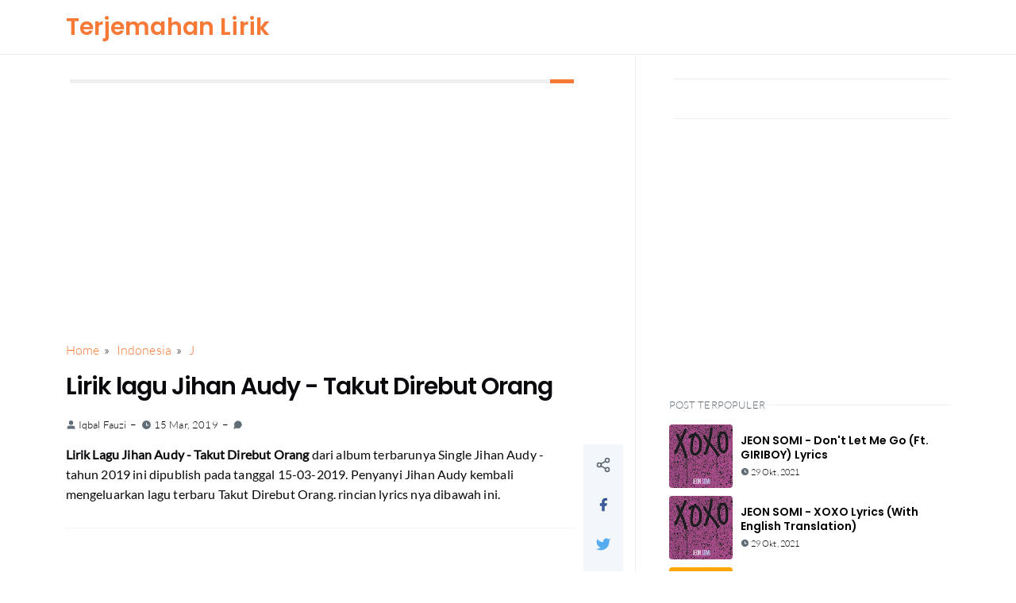

--- FILE ---
content_type: text/html; charset=UTF-8
request_url: https://lirik.katakita.me/2019/03/lirik-lagu-jihan-audy-takut-direbut.html
body_size: 31518
content:
<!DOCTYPE html>
<html dir='ltr' lang='id' xmlns='http://www.w3.org/1999/xhtml' xmlns:b='http://www.google.com/2005/gml/b' xmlns:data='http://www.google.com/2005/gml/data' xmlns:expr='http://www.google.com/2005/gml/expr'>
<head>
<script>/*<![CDATA[*/
function removemurl(e){var r=new RegExp(/\/\?m=1|\?m=1|&m=1/g);if(r.test(e)){e=e.replace(r,'');window.history.replaceState({},document.title,e)}return e;}; 
const current_url = removemurl(location.toString());
/*]]>*/</script>
<meta charset='utf-8'/>
<meta content='q4P1zXQnaXwwsOM3nBmsaXm9TY9cO92w-4bmuDorZ1Q' name='google-site-verification'/>
<meta content='width=device-width, initial-scale=1' name='viewport'/>
<meta content='general' name='rating'/>
<meta content='#ffffff' name='theme-color'/>
<link href='https://lirik.katakita.me/2019/03/lirik-lagu-jihan-audy-takut-direbut.html' rel='canonical'/>
<meta content='jettheme-blogger' name='application-name'/>
<meta content='#ffffff' name='msapplication-TileColor'/>
<link href='https://lirik.katakita.me/favicon.ico' rel='icon' type='image/x-icon'/>
<!-- Title -->
<title>Lirik lagu Jihan Audy - Takut Direbut Orang &#8211; Terjemahan Lyrics</title>
<meta content='Lirik lagu Jihan Audy - Takut Direbut Orang – Terjemahan Lyrics' name='title'/>
<meta content='Lirik lagu Jihan Audy - Takut Direbut Orang – Terjemahan Lyrics' property='og:title'/>
<meta content='Lirik lagu Jihan Audy - Takut Direbut Orang – Terjemahan Lyrics' name='twitter:title'/>
<!-- Image -->
<meta content='https://blogger.googleusercontent.com/img/b/R29vZ2xl/AVvXsEgmWjiZg1W-EXgpZoi028e_8qpCAO4PMPh00hejTOydIGmFuGefHds7XQxBaWOl4jBSUcBUN8fxFfnUAHHL3X06urzRnohy35qZ0FE_76QtGXI-9Ik1_K5nE1OWgk_VuW2ERkowafV7/s320/Taku+direbut+orang+jihan+audy.jpg' property='og:image'/>
<meta content='https://blogger.googleusercontent.com/img/b/R29vZ2xl/AVvXsEgmWjiZg1W-EXgpZoi028e_8qpCAO4PMPh00hejTOydIGmFuGefHds7XQxBaWOl4jBSUcBUN8fxFfnUAHHL3X06urzRnohy35qZ0FE_76QtGXI-9Ik1_K5nE1OWgk_VuW2ERkowafV7/s320/Taku+direbut+orang+jihan+audy.jpg' name='twitter:image'/>
<!-- Description and Keywords (start) -->
<!-- Description and Keywords (end) -->
<!-- Primary Meta Tags -->
<meta content='https://lirik.katakita.me/2019/03/lirik-lagu-jihan-audy-takut-direbut.html' property='og:url'/>
<meta content='website' property='og:type'/>
<meta content='siapakamu team' name='author'/>
<!-- Open Graph / Facebook -->
<meta content='' property='fb:app_id'/>
<meta content='' property='article:author'/>
<meta content='id' property='og:locale'/>
<meta content='Terjemahan Lyrics' property='og:site_name'/>
<meta content='https://lirik.katakita.me/2019/03/lirik-lagu-jihan-audy-takut-direbut.html' property='og:url'/>
<meta content='website' property='og:type'/>
<meta content='Lirik lagu Jihan Audy - Takut Direbut Orang' property='og:image:alt'/>
<!-- Twitter -->
<meta content='summary_large_image' name='twitter:card'/>
<meta content='' name='twitter:site'/>
<meta content='' name='twitter:creator'/>
<meta content='https://lirik.katakita.me/2019/03/lirik-lagu-jihan-audy-takut-direbut.html' name='twitter:url'/>
<meta content='Lirik lagu Jihan Audy - Takut Direbut Orang' name='twitter:image:alt'/>
<link rel="alternate" type="application/atom+xml" title="Terjemahan Lyrics - Atom" href="https://lirik.katakita.me/feeds/posts/default" />
<link rel="alternate" type="application/rss+xml" title="Terjemahan Lyrics - RSS" href="https://lirik.katakita.me/feeds/posts/default?alt=rss" />
<link rel="service.post" type="application/atom+xml" title="Terjemahan Lyrics - Atom" href="https://www.blogger.com/feeds/654632343003914861/posts/default" />

<link rel="alternate" type="application/atom+xml" title="Terjemahan Lyrics - Atom" href="https://lirik.katakita.me/feeds/2035732517618500849/comments/default" />
<link href='//adservice.google.ca' rel='dns-prefetch'/><link href='//googleads.g.doubleclick.net' rel='dns-prefetch'/><link href='//adservice.google.com' rel='dns-prefetch'/><link href='//www.googletagservices.com' rel='dns-prefetch'/><link href='//pagead2.googlesyndication.com' rel='dns-prefetch'/><link href='//maxcdn.bootstrapcdn.com' rel='dns-prefetch'/><link href='//resources.blogblog.com' rel='dns-prefetch'/><link href='//fonts.googleapis.com' rel='dns-prefetch'/><link href='//disqus.com' rel='dns-prefetch'/><link href='//github.com' rel='dns-prefetch'/><link href='//cdn.rawgit.com' rel='dns-prefetch'/><link href='//1.bp.blogspot.com' rel='dns-prefetch'/><link href='//2.bp.blogspot.com' rel='dns-prefetch'/><link href='//3.bp.blogspot.com' rel='dns-prefetch'/><link href='//4.bp.blogspot.com' rel='dns-prefetch'/><link href='//www.blogger.com' rel='dns-prefetch'/><link href='//www.facebook.com' rel='dns-prefetch'/><link href='//plus.google.com' rel='dns-prefetch'/><link href='//twitter.com' rel='dns-prefetch'/><link href='//www.youtube.com' rel='dns-prefetch'/><link href='//feedburner.google.com' rel='dns-prefetch'/><link href='//feeds.feedburner.com' rel='dns-prefetch'/><link href='//platform.twitter.com' rel='dns-prefetch'/><link href='//apis.google.com' rel='dns-prefetch'/><link href='//connect.facebook.net' rel='dns-prefetch'/><link href='//www.google-analytics.com' rel='dns-prefetch'/><link href='//www.gstatic.com' rel='dns-prefetch'/><link href='//static.xx.fbcdn.net' rel='dns-prefetch'/><link href='//tpc.googlesyndication.com' rel='dns-prefetch'/><link href='//syndication.twitter.com' rel='dns-prefetch'/><link href='//fonts.gstatic.com' rel='dns-prefetch'/><link href='https://3p.ampproject.net' rel='dns-prefetch'/><link href='https://lh3.googleusercontent.com' rel='dns-prefetch'/><link href='https://tpc.googlesyndication.com' rel='dns-prefetch'/><link href='https://i.ytimg.com' rel='dns-prefetch'/><link href='https://i3.ytimg.com' rel='dns-prefetch'/><link href='https://img.youtube.com' rel='dns-prefetch'/><link href='https://www.googletagmanager.com' rel='dns-prefetch'/><link href='https://adservice.google.co.id/' rel='dns-prefetch'/><link href='//cdnjs.cloudflare.com/' rel='dns-prefetch'/><link href='//resources.blogblog.com/' rel='dns-prefetch'/>
<style id='page-skin-1' type='text/css'><!--
/*
-----------------------------------------------
JetTheme Blogger Template
Name		: JetTheme Base
Version		: 1.0
Designer	: jettheme
URL			: www.jettheme.com
-----------------------------------------------
*/
/* Font Family Start*/
@font-face{font-family:Lato;font-style:normal;font-weight:300;font-display:swap;src:local('Lato Light'),local('Lato-Light'),url(https://fonts.gstatic.com/s/lato/v16/S6u9w4BMUTPHh7USSwaPGR_p.woff2) format('woff2');unicode-range:U+0100-024F,U+0259,U+1E00-1EFF,U+2020,U+20A0-20AB,U+20AD-20CF,U+2113,U+2C60-2C7F,U+A720-A7FF}@font-face{font-family:Lato;font-style:normal;font-weight:300;font-display:swap;src:local('Lato Light'),local('Lato-Light'),url(https://fonts.gstatic.com/s/lato/v16/S6u9w4BMUTPHh7USSwiPGQ.woff2) format('woff2');unicode-range:U+0000-00FF,U+0131,U+0152-0153,U+02BB-02BC,U+02C6,U+02DA,U+02DC,U+2000-206F,U+2074,U+20AC,U+2122,U+2191,U+2193,U+2212,U+2215,U+FEFF,U+FFFD}@font-face{font-family:Lato;font-style:normal;font-weight:400;font-display:swap;src:local('Lato Regular'),local('Lato-Regular'),url(https://fonts.gstatic.com/s/lato/v16/S6uyw4BMUTPHjxAwXjeu.woff2) format('woff2');unicode-range:U+0100-024F,U+0259,U+1E00-1EFF,U+2020,U+20A0-20AB,U+20AD-20CF,U+2113,U+2C60-2C7F,U+A720-A7FF}@font-face{font-family:Lato;font-style:normal;font-weight:400;font-display:swap;src:local('Lato Regular'),local('Lato-Regular'),url(https://fonts.gstatic.com/s/lato/v16/S6uyw4BMUTPHjx4wXg.woff2) format('woff2');unicode-range:U+0000-00FF,U+0131,U+0152-0153,U+02BB-02BC,U+02C6,U+02DA,U+02DC,U+2000-206F,U+2074,U+20AC,U+2122,U+2191,U+2193,U+2212,U+2215,U+FEFF,U+FFFD}@font-face{font-family:Poppins;font-style:normal;font-weight:700;font-display:swap;src:local('Poppins SemiBold'),local('Poppins-SemiBold'),url(https://fonts.gstatic.com/s/poppins/v12/pxiByp8kv8JHgFVrLEj6Z11lFc-K.woff2) format('woff2');unicode-range:U+0900-097F,U+1CD0-1CF6,U+1CF8-1CF9,U+200C-200D,U+20A8,U+20B9,U+25CC,U+A830-A839,U+A8E0-A8FB}@font-face{font-family:Poppins;font-style:normal;font-weight:700;font-display:swap;src:local('Poppins SemiBold'),local('Poppins-SemiBold'),url(https://fonts.gstatic.com/s/poppins/v12/pxiByp8kv8JHgFVrLEj6Z1JlFc-K.woff2) format('woff2');unicode-range:U+0100-024F,U+0259,U+1E00-1EFF,U+2020,U+20A0-20AB,U+20AD-20CF,U+2113,U+2C60-2C7F,U+A720-A7FF}@font-face{font-family:Poppins;font-style:normal;font-weight:700;font-display:swap;src:local('Poppins SemiBold'),local('Poppins-SemiBold'),url(https://fonts.gstatic.com/s/poppins/v12/pxiByp8kv8JHgFVrLEj6Z1xlFQ.woff2) format('woff2');unicode-range:U+0000-00FF,U+0131,U+0152-0153,U+02BB-02BC,U+02C6,U+02DA,U+02DC,U+2000-206F,U+2074,U+20AC,U+2122,U+2191,U+2193,U+2212,U+2215,U+FEFF,U+FFFD}
/* Font Family End*/
/*! normalize.css v8.0.1 */
html{line-height:1.15;-webkit-text-size-adjust:100%}body{margin:0}main{display:block}h1{font-size:2em;margin:.67em 0}hr{box-sizing:content-box;height:0;overflow:visible}pre{font-family:monospace,monospace;font-size:1em}a{background-color:transparent}abbr[title]{border-bottom:none;text-decoration:underline;text-decoration:underline dotted}b,strong{font-weight:bolder}code,kbd,samp{font-family:monospace,monospace;font-size:1em}small{font-size:80%}sub,sup{font-size:75%;line-height:0;position:relative;vertical-align:baseline}sub{bottom:-.25em}sup{top:-.5em}img{border-style:none}button,input,optgroup,select,textarea{font-family:inherit;font-size:100%;line-height:1.15;margin:0}button,input{overflow:visible}button,select{text-transform:none}[type=button],[type=reset],[type=submit],button{-webkit-appearance:button}[type=button]::-moz-focus-inner,[type=reset]::-moz-focus-inner,[type=submit]::-moz-focus-inner,button::-moz-focus-inner{border-style:none;padding:0}[type=button]:-moz-focusring,[type=reset]:-moz-focusring,[type=submit]:-moz-focusring,button:-moz-focusring{outline:0}fieldset{padding:.35em .75em .625em}legend{box-sizing:border-box;color:inherit;display:table;max-width:100%;padding:0;white-space:normal}progress{vertical-align:baseline}textarea{overflow:auto}[type=checkbox],[type=radio]{box-sizing:border-box;padding:0}[type=number]::-webkit-inner-spin-button,[type=number]::-webkit-outer-spin-button{height:auto}[type=search]{-webkit-appearance:textfield;outline-offset:-2px}[type=search]::-webkit-search-decoration{-webkit-appearance:none}::-webkit-file-upload-button{-webkit-appearance:button;font:inherit}details{display:block}summary{display:list-item}template{display:none}[hidden]{display:none}
/*! Milligram v1.4.0 */
*,*:after,*:before{box-sizing:inherit}html{box-sizing:border-box;font-size:62.5%}body{color:#606c76;font-family:'Roboto', 'Helvetica Neue', 'Helvetica', 'Arial', sans-serif;font-size:1.6em;font-weight:400;letter-spacing:.01em;line-height:1.6}blockquote{border-left:0.3rem solid #d1d1d1;margin-left:0;margin-right:0;padding:1rem 1.5rem}blockquote *:last-child{margin-bottom:0}.button,button,input[type='button'],input[type='reset'],input[type='submit']{font-family:Poppins,sans-serif;background-color:#f67938;border:2px solid #f67938;border-radius:.4rem;color:#fff;cursor:pointer;display:inline-block;font-size:1.1rem;font-weight:700;letter-spacing:.1rem;line-height:1.6rem;padding:10px 3rem;text-align:center;text-decoration:none;text-transform:uppercase;white-space:nowrap}.button:focus,.button:hover,button:focus,button:hover,input[type='button']:focus,input[type='button']:hover,input[type='reset']:focus,input[type='reset']:hover,input[type='submit']:focus,input[type='submit']:hover{background-color:#606c76;border-color:#606c76;color:#fff;outline:0}.button[disabled],button[disabled],input[type='button'][disabled],input[type='reset'][disabled],input[type='submit'][disabled]{cursor:default;opacity:.5}.button[disabled]:focus,.button[disabled]:hover,button[disabled]:focus,button[disabled]:hover,input[type='button'][disabled]:focus,input[type='button'][disabled]:hover,input[type='reset'][disabled]:focus,input[type='reset'][disabled]:hover,input[type='submit'][disabled]:focus,input[type='submit'][disabled]:hover{background-color:#f67938;border-color:#f67938}.button.button-outline,button.button-outline,input[type='button'].button-outline,input[type='reset'].button-outline,input[type='submit'].button-outline{background-color:transparent;color:#f67938}.button.button-outline:focus,.button.button-outline:hover,button.button-outline:focus,button.button-outline:hover,input[type='button'].button-outline:focus,input[type='button'].button-outline:hover,input[type='reset'].button-outline:focus,input[type='reset'].button-outline:hover,input[type='submit'].button-outline:focus,input[type='submit'].button-outline:hover{background-color:transparent;border-color:#606c76;color:#606c76}.button.button-outline[disabled]:focus,.button.button-outline[disabled]:hover,button.button-outline[disabled]:focus,button.button-outline[disabled]:hover,input[type='button'].button-outline[disabled]:focus,input[type='button'].button-outline[disabled]:hover,input[type='reset'].button-outline[disabled]:focus,input[type='reset'].button-outline[disabled]:hover,input[type='submit'].button-outline[disabled]:focus,input[type='submit'].button-outline[disabled]:hover{border-color:inherit;color:#f67938}.button.button-clear,button.button-clear,input[type='button'].button-clear,input[type='reset'].button-clear,input[type='submit'].button-clear{background-color:transparent;border-color:transparent;color:#f67938}.button.button-clear:focus,.button.button-clear:hover,button.button-clear:focus,button.button-clear:hover,input[type='button'].button-clear:focus,input[type='button'].button-clear:hover,input[type='reset'].button-clear:focus,input[type='reset'].button-clear:hover,input[type='submit'].button-clear:focus,input[type='submit'].button-clear:hover{background-color:transparent;border-color:transparent;color:#606c76}.button.button-clear[disabled]:focus,.button.button-clear[disabled]:hover,button.button-clear[disabled]:focus,button.button-clear[disabled]:hover,input[type='button'].button-clear[disabled]:focus,input[type='button'].button-clear[disabled]:hover,input[type='reset'].button-clear[disabled]:focus,input[type='reset'].button-clear[disabled]:hover,input[type='submit'].button-clear[disabled]:focus,input[type='submit'].button-clear[disabled]:hover{color:#f67938}code{background:#f4f5f6;border-radius:.4rem;font-size:86%;margin:0 .2rem;padding:.2rem .5rem;white-space:nowrap}pre{background:#f4f5f6;border-left:0.3rem solid #f67938;overflow-y:hidden}pre>code{border-radius:0;display:block;padding:1rem 1.5rem;white-space:pre}hr{border:0;border-top:0.1rem solid #f4f5f6;margin:3.0rem 0}input[type='color'],input[type='date'],input[type='datetime'],input[type='datetime-local'],input[type='email'],input[type='month'],input[type='number'],input[type='password'],input[type='search'],input[type='tel'],input[type='text'],input[type='url'],input[type='week'],input:not([type]),textarea,select{-webkit-appearance:none;background-color:transparent;border:2px solid #d1d1d1;border-radius:.4rem;box-shadow:none;box-sizing:inherit;height:3.8rem;padding:.6rem 1.0rem .7rem;width:100%}input[type='color']:focus,input[type='date']:focus,input[type='datetime']:focus,input[type='datetime-local']:focus,input[type='email']:focus,input[type='month']:focus,input[type='number']:focus,input[type='password']:focus,input[type='search']:focus,input[type='tel']:focus,input[type='text']:focus,input[type='url']:focus,input[type='week']:focus,input:not([type]):focus,textarea:focus,select:focus{border-color:#f67938;outline:0}select{background:url('data:image/svg+xml;utf8,<svg xmlns="http://www.w3.org/2000/svg" viewBox="0 0 30 8" width="30"><path fill="%23d1d1d1" d="M0,0l6,8l6-8"/></svg>') center right no-repeat;padding-right:3.0rem}select:focus{background-image:url('data:image/svg+xml;utf8,<svg xmlns="http://www.w3.org/2000/svg" viewBox="0 0 30 8" width="30"><path fill="%239b4dca" d="M0,0l6,8l6-8"/></svg>')}select[multiple]{background:none;height:auto}textarea{min-height:6.5rem}label,legend{display:block;font-size:1.6rem;font-weight:700;margin-bottom:.5rem}fieldset{border-width:0;padding:0}input[type='checkbox'],input[type='radio']{display:inline}.label-inline{display:inline-block;font-weight:normal;margin-left:.5rem}a{color:#f67938;text-decoration:none}a:focus,a:hover{color:#606c76}dl,ol,ul{list-style:none;margin-top:0;padding-left:0}dl dl,dl ol,dl ul,ol dl,ol ol,ol ul,ul dl,ul ol,ul ul{font-size:90%;margin:1.5rem 0 1.5rem 3.0rem}ol{list-style:decimal inside}ul{list-style:disc inside}.button,button,dd,dt,li{margin-bottom:1.0rem}fieldset,input,select,textarea{margin-bottom:1.5rem}figure{margin:0}blockquote,dl,figure,form,ol,p,pre,table,ul{margin-bottom:2.5rem}table{border-spacing:0;display:block;overflow-x:auto;text-align:left;width:100%}td,th{border-bottom:0.1rem solid #e1e1e1;padding:1.2rem 1.5rem}td:first-child,th:first-child{padding-left:0}td:last-child,th:last-child{padding-right:0}@media (min-width: 40rem){table{display:table;overflow-x:initial}}b,strong{font-weight:bold}p{margin-top:0}h1,h2,h3,h4,h5,h6{font-weight:300;letter-spacing:-.1rem;margin-bottom:2.0rem;margin-top:0}h1{font-size:4.6rem;line-height:1.2}h2{font-size:3.6rem;line-height:1.25}h3{font-size:2.8rem;line-height:1.3}h4{font-size:2.2rem;letter-spacing:-.08rem;line-height:1.35}h5{font-size:1.8rem;letter-spacing:-.05rem;line-height:1.5}h6{font-size:1.6rem;letter-spacing:0;line-height:1.4}img{max-width:100%}.clearfix:after{clear:both;content:' ';display:table}.float-left{float:left}.float-right{float:right}
/*! Grid Bootstrap v5 */
.container,.container-fluid,.container-lg,.container-md,.container-sm,.container-xl,.container-xxl{width:100%;padding-right:1.25rem;padding-left:1.25rem;margin-right:auto;margin-left:auto}@media (min-width:576px){.container,.container-sm{max-width:540px}}@media (min-width:768px){.container,.container-md,.container-sm{max-width:720px}}@media (min-width:992px){.container,.container-lg,.container-md,.container-sm{max-width:960px}}@media (min-width:1200px){.container,.container-lg,.container-md,.container-sm,.container-xl{max-width:1140px}}@media (min-width:1400px){.container,.container-lg,.container-md,.container-sm,.container-xl,.container-xxl{max-width:1320px}}.row{--bs-gutter-x:2.5rem;--bs-gutter-y:0;display:flex;flex:1 0 100%;flex-wrap:wrap;margin-top:calc(var(--bs-gutter-y) * -1);margin-right:calc(var(--bs-gutter-x)/ -2);margin-left:calc(var(--bs-gutter-x)/ -2)}.row>*{width:100%;max-width:100%;padding-right:calc(var(--bs-gutter-x)/ 2);padding-left:calc(var(--bs-gutter-x)/ 2);margin-top:var(--bs-gutter-y)}.col{flex:1 0 0%}.row-cols-auto>*{flex:0 0 auto;width:auto}.row-cols-1>*{flex:0 0 auto;width:100%}.row-cols-2>*{flex:0 0 auto;width:50%}.row-cols-3>*{flex:0 0 auto;width:33.333333%}.row-cols-4>*{flex:0 0 auto;width:25%}.row-cols-5>*{flex:0 0 auto;width:20%}.row-cols-6>*{flex:0 0 auto;width:16.666667%}.col-auto{flex:0 0 auto;width:auto}.col-1{flex:0 0 auto;width:8.333333%}.col-2{flex:0 0 auto;width:16.666667%}.col-3{flex:0 0 auto;width:25%}.col-4{flex:0 0 auto;width:33.333333%}.col-5{flex:0 0 auto;width:41.666667%}.col-6{flex:0 0 auto;width:50%}.col-7{flex:0 0 auto;width:58.333333%}.col-8{flex:0 0 auto;width:66.666667%}.col-9{flex:0 0 auto;width:75%}.col-10{flex:0 0 auto;width:83.333333%}.col-11{flex:0 0 auto;width:91.666667%}.col-12{flex:0 0 auto;width:100%}.offset-1{margin-left:8.333333%}.offset-2{margin-left:16.666667%}.offset-3{margin-left:25%}.offset-4{margin-left:33.333333%}.offset-5{margin-left:41.666667%}.offset-6{margin-left:50%}.offset-7{margin-left:58.333333%}.offset-8{margin-left:66.666667%}.offset-9{margin-left:75%}.offset-10{margin-left:83.333333%}.offset-11{margin-left:91.666667%}.g-0,.gx-0{--bs-gutter-x:0}.g-0,.gy-0{--bs-gutter-y:0}.g-1,.gx-1{--bs-gutter-x:0.25rem}.g-1,.gy-1{--bs-gutter-y:0.25rem}.g-2,.gx-2{--bs-gutter-x:0.5rem}.g-2,.gy-2{--bs-gutter-y:0.5rem}.g-3,.gx-3{--bs-gutter-x:1rem}.g-3,.gy-3{--bs-gutter-y:1rem}.g-4,.gx-4{--bs-gutter-x:1.5rem}.g-4,.gy-4{--bs-gutter-y:1.5rem}.g-5,.gx-5{--bs-gutter-x:3rem}.g-5,.gy-5{--bs-gutter-y:3rem}@media (min-width:576px){.col-sm{flex:1 0 0%}.row-cols-sm-auto>*{flex:0 0 auto;width:auto}.row-cols-sm-1>*{flex:0 0 auto;width:100%}.row-cols-sm-2>*{flex:0 0 auto;width:50%}.row-cols-sm-3>*{flex:0 0 auto;width:33.333333%}.row-cols-sm-4>*{flex:0 0 auto;width:25%}.row-cols-sm-5>*{flex:0 0 auto;width:20%}.row-cols-sm-6>*{flex:0 0 auto;width:16.666667%}.col-sm-auto{flex:0 0 auto;width:auto}.col-sm-1{flex:0 0 auto;width:8.333333%}.col-sm-2{flex:0 0 auto;width:16.666667%}.col-sm-3{flex:0 0 auto;width:25%}.col-sm-4{flex:0 0 auto;width:33.333333%}.col-sm-5{flex:0 0 auto;width:41.666667%}.col-sm-6{flex:0 0 auto;width:50%}.col-sm-7{flex:0 0 auto;width:58.333333%}.col-sm-8{flex:0 0 auto;width:66.666667%}.col-sm-9{flex:0 0 auto;width:75%}.col-sm-10{flex:0 0 auto;width:83.333333%}.col-sm-11{flex:0 0 auto;width:91.666667%}.col-sm-12{flex:0 0 auto;width:100%}.offset-sm-0{margin-left:0}.offset-sm-1{margin-left:8.333333%}.offset-sm-2{margin-left:16.666667%}.offset-sm-3{margin-left:25%}.offset-sm-4{margin-left:33.333333%}.offset-sm-5{margin-left:41.666667%}.offset-sm-6{margin-left:50%}.offset-sm-7{margin-left:58.333333%}.offset-sm-8{margin-left:66.666667%}.offset-sm-9{margin-left:75%}.offset-sm-10{margin-left:83.333333%}.offset-sm-11{margin-left:91.666667%}.g-sm-0,.gx-sm-0{--bs-gutter-x:0}.g-sm-0,.gy-sm-0{--bs-gutter-y:0}.g-sm-1,.gx-sm-1{--bs-gutter-x:0.25rem}.g-sm-1,.gy-sm-1{--bs-gutter-y:0.25rem}.g-sm-2,.gx-sm-2{--bs-gutter-x:0.5rem}.g-sm-2,.gy-sm-2{--bs-gutter-y:0.5rem}.g-sm-3,.gx-sm-3{--bs-gutter-x:1rem}.g-sm-3,.gy-sm-3{--bs-gutter-y:1rem}.g-sm-4,.gx-sm-4{--bs-gutter-x:1.5rem}.g-sm-4,.gy-sm-4{--bs-gutter-y:1.5rem}.g-sm-5,.gx-sm-5{--bs-gutter-x:3rem}.g-sm-5,.gy-sm-5{--bs-gutter-y:3rem}}@media (min-width:768px){.col-md{flex:1 0 0%}.row-cols-md-auto>*{flex:0 0 auto;width:auto}.row-cols-md-1>*{flex:0 0 auto;width:100%}.row-cols-md-2>*{flex:0 0 auto;width:50%}.row-cols-md-3>*{flex:0 0 auto;width:33.333333%}.row-cols-md-4>*{flex:0 0 auto;width:25%}.row-cols-md-5>*{flex:0 0 auto;width:20%}.row-cols-md-6>*{flex:0 0 auto;width:16.666667%}.col-md-auto{flex:0 0 auto;width:auto}.col-md-1{flex:0 0 auto;width:8.333333%}.col-md-2{flex:0 0 auto;width:16.666667%}.col-md-3{flex:0 0 auto;width:25%}.col-md-4{flex:0 0 auto;width:33.333333%}.col-md-5{flex:0 0 auto;width:41.666667%}.col-md-6{flex:0 0 auto;width:50%}.col-md-7{flex:0 0 auto;width:58.333333%}.col-md-8{flex:0 0 auto;width:66.666667%}.col-md-9{flex:0 0 auto;width:75%}.col-md-10{flex:0 0 auto;width:83.333333%}.col-md-11{flex:0 0 auto;width:91.666667%}.col-md-12{flex:0 0 auto;width:100%}.offset-md-0{margin-left:0}.offset-md-1{margin-left:8.333333%}.offset-md-2{margin-left:16.666667%}.offset-md-3{margin-left:25%}.offset-md-4{margin-left:33.333333%}.offset-md-5{margin-left:41.666667%}.offset-md-6{margin-left:50%}.offset-md-7{margin-left:58.333333%}.offset-md-8{margin-left:66.666667%}.offset-md-9{margin-left:75%}.offset-md-10{margin-left:83.333333%}.offset-md-11{margin-left:91.666667%}.g-md-0,.gx-md-0{--bs-gutter-x:0}.g-md-0,.gy-md-0{--bs-gutter-y:0}.g-md-1,.gx-md-1{--bs-gutter-x:0.25rem}.g-md-1,.gy-md-1{--bs-gutter-y:0.25rem}.g-md-2,.gx-md-2{--bs-gutter-x:0.5rem}.g-md-2,.gy-md-2{--bs-gutter-y:0.5rem}.g-md-3,.gx-md-3{--bs-gutter-x:1rem}.g-md-3,.gy-md-3{--bs-gutter-y:1rem}.g-md-4,.gx-md-4{--bs-gutter-x:1.5rem}.g-md-4,.gy-md-4{--bs-gutter-y:1.5rem}.g-md-5,.gx-md-5{--bs-gutter-x:3rem}.g-md-5,.gy-md-5{--bs-gutter-y:3rem}}@media (min-width:992px){.col-lg{flex:1 0 0%}.row-cols-lg-auto>*{flex:0 0 auto;width:auto}.row-cols-lg-1>*{flex:0 0 auto;width:100%}.row-cols-lg-2>*{flex:0 0 auto;width:50%}.row-cols-lg-3>*{flex:0 0 auto;width:33.333333%}.row-cols-lg-4>*{flex:0 0 auto;width:25%}.row-cols-lg-5>*{flex:0 0 auto;width:20%}.row-cols-lg-6>*{flex:0 0 auto;width:16.666667%}.col-lg-auto{flex:0 0 auto;width:auto}.col-lg-1{flex:0 0 auto;width:8.333333%}.col-lg-2{flex:0 0 auto;width:16.666667%}.col-lg-3{flex:0 0 auto;width:25%}.col-lg-4{flex:0 0 auto;width:33.333333%}.col-lg-5{flex:0 0 auto;width:41.666667%}.col-lg-6{flex:0 0 auto;width:50%}.col-lg-7{flex:0 0 auto;width:58.333333%}.col-lg-8{flex:0 0 auto;width:66.666667%}.col-lg-9{flex:0 0 auto;width:75%}.col-lg-10{flex:0 0 auto;width:83.333333%}.col-lg-11{flex:0 0 auto;width:91.666667%}.col-lg-12{flex:0 0 auto;width:100%}.offset-lg-0{margin-left:0}.offset-lg-1{margin-left:8.333333%}.offset-lg-2{margin-left:16.666667%}.offset-lg-3{margin-left:25%}.offset-lg-4{margin-left:33.333333%}.offset-lg-5{margin-left:41.666667%}.offset-lg-6{margin-left:50%}.offset-lg-7{margin-left:58.333333%}.offset-lg-8{margin-left:66.666667%}.offset-lg-9{margin-left:75%}.offset-lg-10{margin-left:83.333333%}.offset-lg-11{margin-left:91.666667%}.g-lg-0,.gx-lg-0{--bs-gutter-x:0}.g-lg-0,.gy-lg-0{--bs-gutter-y:0}.g-lg-1,.gx-lg-1{--bs-gutter-x:0.25rem}.g-lg-1,.gy-lg-1{--bs-gutter-y:0.25rem}.g-lg-2,.gx-lg-2{--bs-gutter-x:0.5rem}.g-lg-2,.gy-lg-2{--bs-gutter-y:0.5rem}.g-lg-3,.gx-lg-3{--bs-gutter-x:1rem}.g-lg-3,.gy-lg-3{--bs-gutter-y:1rem}.g-lg-4,.gx-lg-4{--bs-gutter-x:1.5rem}.g-lg-4,.gy-lg-4{--bs-gutter-y:1.5rem}.g-lg-5,.gx-lg-5{--bs-gutter-x:3rem}.g-lg-5,.gy-lg-5{--bs-gutter-y:3rem}}@media (min-width:1200px){.col-xl{flex:1 0 0%}.row-cols-xl-auto>*{flex:0 0 auto;width:auto}.row-cols-xl-1>*{flex:0 0 auto;width:100%}.row-cols-xl-2>*{flex:0 0 auto;width:50%}.row-cols-xl-3>*{flex:0 0 auto;width:33.333333%}.row-cols-xl-4>*{flex:0 0 auto;width:25%}.row-cols-xl-5>*{flex:0 0 auto;width:20%}.row-cols-xl-6>*{flex:0 0 auto;width:16.666667%}.col-xl-auto{flex:0 0 auto;width:auto}.col-xl-1{flex:0 0 auto;width:8.333333%}.col-xl-2{flex:0 0 auto;width:16.666667%}.col-xl-3{flex:0 0 auto;width:25%}.col-xl-4{flex:0 0 auto;width:33.333333%}.col-xl-5{flex:0 0 auto;width:41.666667%}.col-xl-6{flex:0 0 auto;width:50%}.col-xl-7{flex:0 0 auto;width:58.333333%}.col-xl-8{flex:0 0 auto;width:66.666667%}.col-xl-9{flex:0 0 auto;width:75%}.col-xl-10{flex:0 0 auto;width:83.333333%}.col-xl-11{flex:0 0 auto;width:91.666667%}.col-xl-12{flex:0 0 auto;width:100%}.offset-xl-0{margin-left:0}.offset-xl-1{margin-left:8.333333%}.offset-xl-2{margin-left:16.666667%}.offset-xl-3{margin-left:25%}.offset-xl-4{margin-left:33.333333%}.offset-xl-5{margin-left:41.666667%}.offset-xl-6{margin-left:50%}.offset-xl-7{margin-left:58.333333%}.offset-xl-8{margin-left:66.666667%}.offset-xl-9{margin-left:75%}.offset-xl-10{margin-left:83.333333%}.offset-xl-11{margin-left:91.666667%}.g-xl-0,.gx-xl-0{--bs-gutter-x:0}.g-xl-0,.gy-xl-0{--bs-gutter-y:0}.g-xl-1,.gx-xl-1{--bs-gutter-x:0.25rem}.g-xl-1,.gy-xl-1{--bs-gutter-y:0.25rem}.g-xl-2,.gx-xl-2{--bs-gutter-x:0.5rem}.g-xl-2,.gy-xl-2{--bs-gutter-y:0.5rem}.g-xl-3,.gx-xl-3{--bs-gutter-x:1rem}.g-xl-3,.gy-xl-3{--bs-gutter-y:1rem}.g-xl-4,.gx-xl-4{--bs-gutter-x:1.5rem}.g-xl-4,.gy-xl-4{--bs-gutter-y:1.5rem}.g-xl-5,.gx-xl-5{--bs-gutter-x:3rem}.g-xl-5,.gy-xl-5{--bs-gutter-y:3rem}}@media (min-width:1400px){.col-xxl{flex:1 0 0%}.row-cols-xxl-auto>*{flex:0 0 auto;width:auto}.row-cols-xxl-1>*{flex:0 0 auto;width:100%}.row-cols-xxl-2>*{flex:0 0 auto;width:50%}.row-cols-xxl-3>*{flex:0 0 auto;width:33.333333%}.row-cols-xxl-4>*{flex:0 0 auto;width:25%}.row-cols-xxl-5>*{flex:0 0 auto;width:20%}.row-cols-xxl-6>*{flex:0 0 auto;width:16.666667%}.col-xxl-auto{flex:0 0 auto;width:auto}.col-xxl-1{flex:0 0 auto;width:8.333333%}.col-xxl-2{flex:0 0 auto;width:16.666667%}.col-xxl-3{flex:0 0 auto;width:25%}.col-xxl-4{flex:0 0 auto;width:33.333333%}.col-xxl-5{flex:0 0 auto;width:41.666667%}.col-xxl-6{flex:0 0 auto;width:50%}.col-xxl-7{flex:0 0 auto;width:58.333333%}.col-xxl-8{flex:0 0 auto;width:66.666667%}.col-xxl-9{flex:0 0 auto;width:75%}.col-xxl-10{flex:0 0 auto;width:83.333333%}.col-xxl-11{flex:0 0 auto;width:91.666667%}.col-xxl-12{flex:0 0 auto;width:100%}.offset-xxl-0{margin-left:0}.offset-xxl-1{margin-left:8.333333%}.offset-xxl-2{margin-left:16.666667%}.offset-xxl-3{margin-left:25%}.offset-xxl-4{margin-left:33.333333%}.offset-xxl-5{margin-left:41.666667%}.offset-xxl-6{margin-left:50%}.offset-xxl-7{margin-left:58.333333%}.offset-xxl-8{margin-left:66.666667%}.offset-xxl-9{margin-left:75%}.offset-xxl-10{margin-left:83.333333%}.offset-xxl-11{margin-left:91.666667%}.g-xxl-0,.gx-xxl-0{--bs-gutter-x:0}.g-xxl-0,.gy-xxl-0{--bs-gutter-y:0}.g-xxl-1,.gx-xxl-1{--bs-gutter-x:0.25rem}.g-xxl-1,.gy-xxl-1{--bs-gutter-y:0.25rem}.g-xxl-2,.gx-xxl-2{--bs-gutter-x:0.5rem}.g-xxl-2,.gy-xxl-2{--bs-gutter-y:0.5rem}.g-xxl-3,.gx-xxl-3{--bs-gutter-x:1rem}.g-xxl-3,.gy-xxl-3{--bs-gutter-y:1rem}.g-xxl-4,.gx-xxl-4{--bs-gutter-x:1.5rem}.g-xxl-4,.gy-xxl-4{--bs-gutter-y:1.5rem}.g-xxl-5,.gx-xxl-5{--bs-gutter-x:3rem}.g-xxl-5,.gy-xxl-5{--bs-gutter-y:3rem}}
@-webkit-keyframes rotation{from{-webkit-transform:rotate(0)}to{-webkit-transform:rotate(359deg)}}@-moz-keyframes rotation{from{-moz-transform:rotate(0)}to{-moz-transform:rotate(359deg)}}@-o-keyframes rotation{from{-o-transform:rotate(0)}to{-o-transform:rotate(359deg)}}@keyframes rotation{from{transform:rotate(0)}to{transform:rotate(359deg)}}.loader{position:relative}.loader:before{content:'';display:block;left:calc(50% - 20px);top:calc(50% - 20px);height:40px;width:40px;-webkit-animation:rotation 1.5s infinite linear;-moz-animation:rotation 1.5s infinite linear;-o-animation:rotation 1.5s infinite linear;animation:rotation 1.5s infinite linear;border:1px solid transparent;border-top-color:#f67938;border-left-color:#f67938;border-bottom-color:#f67938;position:absolute;opacity:.5;border-radius:50%}
html {
scroll-behavior: smooth;
}
@media screen and (prefers-reduced-motion: reduce) {
html {
scroll-behavior: auto;
}
}
body {
background-color: #ffffff;
color: #000000;
font-family: Lato,sans-serif;
}
h1,
h2,
h3,
h4,
h5,
h6,
.h1-hero-title,
.h2-hero-title,
.h3-hero-title {
font-family: Poppins,sans-serif;
color: #000000;
font-weight: 700;
letter-spacing: -.1rem;
margin-bottom: 2.0rem;
margin-top: 0;
}
h1,
.h1-hero-title {
font-size: 32px;
}
h2,
.h2-hero-title {
font-size: 30px;
letter-spacing: -.08rem;
}
h3,
.h3-hero-title {
font-size: 24px;
letter-spacing: -.05rem;
}
h4 {
font-size: 20px;
letter-spacing: 0;
}
h5 {
font-size: 18px;
letter-spacing: 0;
}
h6 {
font-family: Lato,sans-serif;
font-size: 16px;
}
.entry-text h2 {
margin-top: 65px;
}
.entry-text h3 {
margin-top: 52px;
}
.entry-text h4 {
margin-top: 39px;
}
.entry-text h5 {
margin-top: 65px;
}
.entry-text h6 {
margin-top: 65px;
}
.entry-text > p,
.entry-text h1 + h2,
.entry-text noscript + h2,
.entry-text h2 + h3,
.entry-text noscript + h3,
.entry-text h3 + h4,
.entry-text noscript + h4,
.entry-text h4 + h5,
.entry-text noscript + h5,
.entry-text h5 + h6,
.entry-text noscript + h6 {
margin-top: 2.5rem;
}
a,
.button,
button,
input[type='button'],
input[type='reset'],
input[type='submit'] {
-webkit-transition:.5s;
transition:.5s;
outline: 0;
}
hr.special-title {
margin-top: 0;
position: relative;
}
hr.special-title:before {
background-color: #f67938;
border-radius: 2px;
content: "";
display: block;
height: 3px;
width: 50px;
}
.text-center {
text-align: center;
}
.text-right {
text-align: right;
}
.align-center {
align-items: center;
}
.align-bottom {
align-items: end;
}
.text-center + hr.special-title {
border-color: transparent;
}
.text-center + hr.special-title:before {
margin: 0 auto;
}
img.lazyload {
font-size: 1.2rem;
display: inline-block;
}
#jt-icons {
display: none;
}
.jt-icon {
display: inline-block;
font-size: inherit;
height: 1em;
overflow: hidden;
vertical-align: -0.125em;
width: 1em;
stroke: currentColor;
stroke-width: 2;
stroke-linecap: round;
stroke-linejoin: round;
fill: none;
}
.jt-icon .fa-secondary {
fill: currentColor;
opacity: .3;
}
.light-bg {
background-color: #f3f7f9;
}
.dark-skin,
.dark-skin h1,
.dark-skin h2,
.dark-skin h3,
.dark-skin h4,
.dark-skin h5,
.dark-skin h6 {
color: #fff;
}
.dark-skin a {
color: #fff;
}
.dark-skin .button,
.dark-skin button,
.dark-skin input[type="button"],
.dark-skin input[type="reset"],
.dark-skin input[type="submit"] {
background-color: #fff;
border-color: #fff;
color: #333;
}
.dark-skin .button:focus,
.dark-skin .button:hover,
.dark-skin button:focus,
.dark-skin button:hover,
.dark-skin input[type='button']:focus,
.dark-skin input[type='button']:hover,
.dark-skin input[type='reset']:focus,
.dark-skin input[type='reset']:hover,
.dark-skin input[type='submit']:focus,
.dark-skin input[type='submit']:hover {
background: #fff;
border-color: #fff;
color: #333;
}
.dark-skin .button.button-outline,
.dark-skin button.button-outline,
.dark-skin input.button-outline[type='button'],
.dark-skin input.button-outline[type='reset'],
.dark-skin input.button-outline[type='submit'] {
background: transparent;
border-color: #fff;
color: #fff;
}
.dark-skin input[type='email'],
.dark-skin input[type='number'],
.dark-skin input[type='password'],
.dark-skin input[type='search'],
.dark-skin input[type='tel'],
.dark-skin input[type='text'],
.dark-skin input[type='url'],
.dark-skin textarea,
.dark-skin select {
border-color: #fff;
color: #fff;
}
.dark-skin hr.special-title:before {
background-color: #fff;
}
.section-medium {
padding: 100px 0;
}
.section-small {
padding: 50px 0;
}
/* HEADER */
#sticky-header {
background-color: #ffffff;
border-bottom: 1px solid rgba(150, 150, 150, 0.15);
position: relative;
left: 0;
top: 0;
width: 100%;
z-index: 999;
-webkit-transition-duration: .5s;
transition-duration: .5s;
-webkit-transition-timing-function: cubic-bezier( 0.215, 0.610, 0.355, 1.000 );
transition-timing-function: cubic-bezier( 0.215, 0.610, 0.355, 1.000 );
-webkit-transition-property: -webkit-transform;
transition-property: transform;
}
#sticky-header.stuck {
position: fixed;
top: 0;
}
#sticky-header.stuck.header-scroll{
box-shadow: 0 4px 12px 0 rgba(0, 0, 0, 0.09);
}
#sticky-header.stuck.header-hidden:not(.header-visible){
-webkit-transform: translateY( -100% );
-ms-transform: translateY( -100% );
-o-transform: translateY( -100% );
transform: translateY( -100% );
box-shadow:none;
}
#header-main {
position: relative;
display: flex;
}
.header_navi {
flex: 1 1 0;
display: flex;
flex-direction: row-reverse;
}
.header-logo.image-logo > a {
display: block;
padding: 5px 0;
line-height: 0;
max-width: 200px;
}
.header-logo.text-logo > a {
display: block;
font-family: Poppins,sans-serif;
font-size: 3rem;
font-weight: bold;
padding: 10px 0;
}
.header-logo.logo-lazyload img {
-webkit-transition:.3s;
transition:.3s;
}
.header-logo.logo-lazyload img.lazyload {
opacity: 0;
width: 200px;
height: 55px;
}
/* MAIN MENU */
#menu-primary{
position:relative;
-webkit-transition:.3s;
transition:.3s
}
#menu-primary ul{
margin:0;
padding:0;
list-style:none;
}
#menu-primary li{
position:relative;
margin:0;
}
#menu-primary a{
padding:10px 20px;
display: block;
color: #333333;
font-size: 15px;
border-bottom:1px solid rgba(150, 150, 150, 0.15);
}
#menu-primary li li{
margin:0
}
#menu-primary .sub-menu > li:first-child {
display: none;
}
#menu-primary > ul > li > a {
font-family: Poppins,sans-serif;
font-weight: bold;
}
#menu-mobile-button{
cursor:pointer;
display:none;
align-self: center;
padding: 5px;
}
#menu-mobile-button i{
background-color: #333333;
display:block;
height:2px;
width:25px;
-webkit-transition:.3s;
transition:.3s
}
#menu-mobile-button i:nth-child(2){
margin:5px 0;
}
#menu-mobile-button.active i:first-child {
-webkit-transform: translateY(7px) rotate(45deg);
-ms-transform: translateY(7px) rotate(45deg);
-o-transform: translateY(7px) rotate(45deg);
transform: translateY(7px) rotate(45deg);
}
#menu-mobile-button.active i:nth-child(2) {
opacity: 0;
}
#menu-mobile-button.active > i:last-child {
-webkit-transform: translateY(-7px) rotate(-45deg);
-ms-transform: translateY(-7px) rotate(-45deg);
-o-transform: translateY(-7px) rotate(-45deg);
transform: translateY(-7px) rotate(-45deg);
}
#menu-mobile-button.active i,
#menu-mobile-button:hover i{
background-color: #f67938;
}
#search-form {
position: absolute;
right: 0;
top: 100%;
width: 300px;
opacity: 0;
pointer-events: none;
visibility: hidden;
-webkit-transition:.3s;
transition:.3s
}
#search-form > form {
background-color: #fff;
box-shadow: 5px 10px 10px -5px rgba(0, 0, 0, 0.14);
border: 1px solid rgba(150, 150, 150, 0.15);
position: relative;
display: flex;
width: 100%;
padding: 5px;
margin:0;
}
#search-form input[type="text"] {
border: 0;
font-size: 13px;
margin: 0;
}
#search-form button[type="submit"] {
margin: 0;
border-radius: 20px;
padding: 0 15px;
}
#menu-search > a{
cursor:pointer;
color: #333333;
padding:5px;
text-align:center;
font-size:18px;
}
#menu-search > a.active,
#menu-search > a:hover{
color: #f67938;
}
.dropdown-toggle {
color: #333333;
cursor: pointer;
position: relative;
width: 20px;
}
.dropdown-toggle:before {
border-color: currentColor transparent;
border-style: solid;
border-width: 5px 5px 0;
content: "";
height: 0;
left: 0;
position: absolute;
top: 32px;
width: 0;
-webkit-transition:.3s;
transition:.3s
}
#menu-primary.show,
#search-form.show {
opacity: 1;
pointer-events: unset;
visibility: visible;
}
.sub-menu.show {
display: block;
}
/* MAIN */
#main {
background-color: #ffffff;
padding-bottom: 50px;
position: relative;
z-index: 3;
}
#main .widget-title {
font-size: 15px;
margin-bottom: 15px;
text-transform: uppercase;
position: relative;
}
#main .widget-title:before {
background-color: rgba(150, 150, 150, 0.15);
border-right: 30px solid #f67938;
content: "";
display: block;
height: 5px;
position: absolute;
top: calc(50% - 2px);
width: 100%;
}
#main .widget-title > span {
background-color: #ffffff;
padding-right: 5px;
position: relative;
font-weight: 300;
}
#blog-post,
#before-blog,
#before-post {
padding-top: 20px;
}
#special-home .widget{
position:relative;
}
#special-home .widget-title {
display: none;
}
#before-blog .widget,
#before-post .widget {
margin-bottom: 30px;
position:relative;
}
#before-blog .widget:last-child,
#before-post .widget:last-child {
margin-bottom: 0;
}
/* FOOTER */
#footer-main {
background-color: #17141D;
font-size: 14px;
color: #aaaaaa;
}
#footer-main .widget {
position: relative;
}
#footer-main .widget-title{
font-family: Poppins,sans-serif;
font-size: 13px;
color: #ffffff;
margin-bottom: 15px;
text-transform: uppercase;
}
#footer-main .widget-content{
font-size: 14px;
color: #aaaaaa;
}
#footer-main a {
color: #aaaaaa;
}
#footer-main a:hover {
color: #f67938;
}
#footer-main .widget-edit a{
background-color: transparent;
}
#copyright {
background-color: #09080C;
font-size: 13px;
color: #ffffff;
padding: 20px 0;
}
#copyright p {
margin: 0;
}
#copyright a {
color: #f67938;
}
#copyright a:hover {
color: #f67938;
}
#back-to-top {
position: relative;
z-index: 999;
background-color: rgba(0, 0, 0, 0.3);
border-radius: 50%;
bottom: 100px;
display: block;
height: 37px;
line-height: 37px;
opacity: 0;
position: fixed;
right: 15px;
text-align: center;
visibility: hidden;
width: 37px;
-webkit-transition:.3s;
transition:.3s
}
#back-to-top .jt-icon {
color: #fff;
font-size: 20px;
stroke-width: 3;
}
#back-to-top.show{
opacity: 1;
visibility: visible;
}
#back-to-top.show:hover {
background-color: rgba(0, 0, 0, .5);
}
#space {
background-color: #ffffff;
pointer-events: none;
position: relative;
padding: 0;
z-index: 1;
display: none;
}
/* SIDEBAR */
#sidebar {
background-color: #ffffff;
position: relative;
z-index: 2;
}
#sticky-sidebar {
padding-top: 20px;
}
#sidebar .widget {
margin-bottom: 30px;
position: relative;
}
#sidebar .widget-title {
font-size: 13px;
color: #606c76;
font-family: Lato,sans-serif;
text-transform: uppercase;
margin-bottom: 15px;
position: relative;
}
#sidebar .widget-title:before {
border-bottom: 1px solid rgba(150, 150, 150, 0.15);
content: "";
display: block;
position: absolute;
top: 50%;
width: 100%;
}
#sidebar .widget-content {
font-size: 14px;
color: #606c76;
}
#sidebar .post-item {
margin-bottom: 10px;
}
#sidebar .widget-title > span {
background-color: #ffffff;
padding-right: 5px;
position: relative;
font-weight: 300;
}
#sidebar .item-wrap {
display: flex;
flex-wrap: wrap;
align-items: center;
}
#sidebar .item-thumbnail{
background-color: rgba(150, 150, 150, 0.15);
border-radius: 4px;
flex: 0 0 80px;
line-height: 0;
max-width: 80px;
overflow: hidden;
}
#sidebar .item-thumbnail img {
-webkit-transition:.3s;
transition:.3s;
width: 80px;
}
#sidebar .item-thumbnail .lazyload {
opacity:0;
}
#sidebar .item-number {
flex: 0 0 80px;
max-width: 80px;
padding: 10px 0;
text-align: center;
}
#sidebar .item-number > span {
background-color: #f67938;
border-radius: 50%;
color: #fff;
display: inline-block;
font-family: Lato,sans-serif;
font-size: 20px;
font-weight: bold;
height: 40px;
line-height: 38px;
text-align: center;
width: 40px;
}
#sidebar .item-content {
flex: 1 1 0;
padding: 0 10px;
}
#sidebar .item-title {
font-family: Poppins,sans-serif;
letter-spacing: 0;
line-height: 1.3;
margin-bottom: 5px;
}
#sidebar .item-title a{
color: #000000;
}
#sidebar .item-meta {
font-size: 1.1rem;
}
#sidebar .item-meta .author {
display: none;
}
#sidebar .item-meta .jt-icon {
color: #606c76;
}
#sidebar .item-title a:hover{
color: #f67938;
}
#sidebar .item-snippet {
font-size: 1.3rem;
font-weight: 300;
padding-top: 5px;
}
/* ARCHIVE POST */
.archive-post .feed-item,
.archive-post .post-item {
margin-bottom: 30px;
}
.archive-post .item-wrap {
border: 1px solid rgba(150, 150, 150, 0.15);
background-color: #ffffff;
border-radius: 4px;
box-shadow: 5px 10px 10px -5px rgba(0, 0, 0, 0.14);
position: relative;
overflow: hidden;
height: 100%;
}
.archive-post .item-thumbnail {
background-color: rgba(150, 150, 150, 0.15);
line-height: 0;
}
.archive-post .item-thumbnail img {
-webkit-transition:.3s;
transition:.3s;
width: 100%;
height: 200px;
}
.archive-post .item-thumbnail .lazyload {
opacity: 0;
}
.archive-post .item-content {
padding: 10px 15px 15px;
}
.archive-post .item-title{
font-size: 18px;
margin-bottom: 1rem;
overflow: hidden;
}
.archive-post .item-title a{
color: #09080c;
}
.archive-post .item-title a:hover{
color: #09080c;
}
.archive-post .item-snippet{
font-size: 16px;
color: #09080c;
}
.archive-post .item-snippet p{
margin: 0;
}
.archive-post .item-meta {
margin-bottom: 10px;
}
.item-meta {
display: flex;
flex-wrap: wrap;
font-size: 1.3rem;
color: #09080c;
align-items: center;
font-weight: 300;
}
.archive-post .item-meta .jt-icon {
color: #09080c;
}
.item-meta span:after {
content: "\2212";
margin: 0 5px;
}
.item-meta span:last-child:after {
content: none;
}
.item-meta a {
color: #09080c;
}
.item-content > div:last-child {
margin-bottom: 0;
}
.admin-tool-post {
left: 0;
position: fixed;
top: 40%;
}
.admin-tool-post > a {
background-color: #f8f8f8;
color: #333;
display: block;
font-size: 23px;
height: 45px;
line-height: 45px;
text-align: center;
width: 45px;
}
.featured-post .item-thumbnail img {
height: 250px;
}
/* PAGINATION */
.pagination {
visibility: hidden;
opacity: 0;
}
.pagination.show {
visibility: visible;
opacity: 1;
}
.pagination ul {
display: flex;
flex-wrap: wrap;
justify-content: center;
margin: 0;
}
.pagination > .prev-page {
float: left;
}
.pagination > .next-page {
float: right;
}
.pagination li {
list-style: none;
margin: 0;
}
.pagination li.disabled {
display: none;
}
.pagination li + li{
margin-left: 5px;
}
.pagination li > span {
border: 1px solid rgba(150, 150, 150, 0.15);
border-radius: 20px;
color: #333;
display: block;
font-size: 1.5rem;
height: 31px;
min-width: 31px;
line-height: 29px;
padding: 0 10px;
text-align: center;
-webkit-transition:.5s;
transition:.5s;
}
.pagination li > span.page-link{
cursor: pointer;
}
.pagination li > span.page-next,
.pagination li > span.page-prev {
padding: 0;
}
.pagination li > span:hover,
.pagination li > .current {
background-color: #f67938;
border-color: #f67938;
color: #fff;
}
#paged-post {
border-top: 1px solid rgba(150, 150, 150, 0.15);
border-bottom: 1px solid rgba(150, 150, 150, 0.15);
margin-bottom: 30px;
position: relative;
}
#paged-post > a {
display: block;
padding: 15px;
}
#paged-post .prev-title,
#paged-post .next-title {
display: block;
font-size: 13px;
font-weight: 300;
text-transform: uppercase;
margin-bottom: 10px;
}
#paged-post span:nth-child(2) {
color: #606c76;
display: block;
}
/* SINGLE POST */
.feature-image {
line-height: 0;
margin: 0 0 2.5rem;
display: flex;
}
.feature-image img{
-webkit-transition:.5s;
transition:.5s;
}
.feature-image .lazyload {
height: 300px;
opacity: 0;
}
.feature-image a {
margin: 0 !important;
}
.entry-title {
font-size: 30px;
color: #09080c;
}
.entry-text {
font-size: 16px;
color: #09080c;
}
.entry-text ul,
.entry-text ol {
list-style-position: outside;
padding-left: 20px;
}
.entry-text,
.entry-tag,
.entry-author {
margin-bottom: 30px;
}
#comments,
#paged-post{
margin-bottom: 70px;
}
.related-post.hide {
display: none;
}
.entry-text .number {
position: relative;
}
.entry-text .number::first-letter {
color: #f67938;
}
.entry-text .number::after {
background-color: #f67938;
border-radius: 0 4px 4px 0;
content: "";
height: 100%;
left: -30px;
position: absolute;
top: 0;
opacity: .5;
width: 5px;
}
.entry-meta {
display: flex;
flex-wrap: wrap;
font-size: 1.3rem;
align-items: center;
margin-bottom: 15px;
font-weight: 300;
}
.entry-meta .jt-icon {
color: #606c76;
}
.entry-meta span + span:before {
content: "\2212";
margin: 0 5px;
}
.entry-meta a {
color: #09080c;
}
.entry-author {
background-color: #f3f7f9;
border-radius: 4px;
}
.author-wrap {
display: flex;
flex-wrap: wrap;
}
.author-thumbnail {
flex: 0 0 80px;
line-height: 0;
max-width: 80px;
padding: 10px;
}
.author-content {
flex: 1 1 0;
padding: 10px;
}
.author-name {
font-family: Poppins,sans-serif;
font-weight: bold;
margin-bottom: 5px;
}
.hashtag{
display: flex;
flex-wrap: wrap;
}
.hashtag a {
background-color: #f3f7f9;
border-radius: 4px;
color: #09080c;
display: block;
margin-bottom: 5px;
padding: 2px 6px;
}
.hashtag > a + a {
margin-left: 5px;
}
.hashtag > a:hover {
background-color: #f67938;
color: #fff;
}
/* BREADCRUMBS */
.breadcrumbs {
white-space: nowrap;
overflow: hidden;
text-overflow: ellipsis;
margin-bottom: 15px;
font-weight: 300;
}
.breadcrumbs a {
color: #f67938;
}
.breadcrumbs > span + span:before {
content: "\00bb";
margin: 0 5px 0 3px;
}
/* SOCIAL SHARE */
.social-icons {
display: flex;
overflow: hidden;
background-color: #f3f7f9;
}
.social-icons > a,
.social-icons > span {
color: #606c76;
display: inline-block;
font-size: 20px;
height: 50px;
line-height: 1;
padding: 15px 0;
text-align: center;
width: 50px;
}
/* CUSTOM POST */
.custom-posts {
opacity: 0;
visibility: hidden;
min-height: 150px;
}
.custom-posts.show {
opacity: 1;
visibility: visible;
}
#sidebar .custom-posts {
min-height: 72px;
}
#sidebar .feed-item {
margin-bottom: 10px;
}
.feed-item > a + a:before {
content: ", ";
}
/* COMMENT */
.comments ul {
list-style: none;
margin: 0;
}
.comments-content{
margin-bottom: 30px;
}
.comment {
border-top: 1px solid rgba(150, 150, 150, 0.15);
padding-top: 10px;
}
.comment > div {
margin-bottom: 2rem;
}
.comment .comment {
padding-left: 10px;
}
.comment .comment-block {
position: relative;
}
.comment .comment-actions {
}
.comment .avatar-image {
left: 5px;
line-height: 0;
position: absolute;
top: 5px;
}
.comment .avatar-image img {
border-radius: 50%;
display: block;
height: 35px;
overflow: hidden;
width: 35px;
}
.comment .comment-replies {
border-left: 5px solid rgba(150, 150, 150, 0.15);
}
.comment-header {
margin-bottom: 10px;
min-height: 45px;
padding-left: 50px;
position: relative;
}
.comment-content {
font-size: 16px;
color: #606c76;
}
.comment .user {
font-size: 13px;
color: #606c76;
font-family: Poppins,sans-serif;
font-style: normal;
font-weight: 700;
display: block;
}
.comment .user .jt-icon {
color: #f67938;
}
.comment .datetime {
color: #aaa;
font-size: 12px;
}
.comment-content > p{
margin: 0;
}
.comment-actions span + span{
margin-left: 10px;
}
.comment-reply a,
.delete-comment a {
background-color: #f3f7f9;
border-radius: 10px;
cursor: pointer;
font-size: 12px;
padding: 3px 5px;
color: #606c76;
}
.comment-reply a:hover,
.delete-comment a:hover {
background-color: #f67938;
color: #fff;
}
.comment-reply a {
padding: 3px 15px;
}
.delete-comment {
position: absolute;
right: 0;
top: 0;
}
#comment-editor-src,
#threaded-comment-form {
display:none;
position: relative;
}
#comment-editor{
position: relative;
}
#threaded-comment-form.show,
.comment #threaded-comment-form {
display: block;
}
/* BLOGGER CUSTOMIZE */
.blogger-clickTrap{
display:none;
}
.singleton-element {
height: auto !important;
}
.blog-admin{
display: none;
}
.widget-content > ul {
list-style: none;
}
.widget-edit {
position: absolute;
right: 0;
top: 0;
z-index: 99;
}
.widget-edit a {
color: #333;
display: block;
font-size: 15px;
height: 25px;
line-height: 25px;
text-align: center;
width: 25px;
background-color: rgba(255,255,255,.5);
border-radius: 50%;
}
.example-ads {
background-color: #f3f7f9;
text-align: center;
}
.example-ads:before {
color: #aaa;
content: "Advertisement here";
display: block;
padding: 30px 0;
}
/* CATEGORIES */
.categories .list {
column-count: 2;
column-gap: 20px;
}
.categories .list li {
font-size: 16px;
font-family: Poppins,sans-serif;
font-weight: bold;
}
.categories .list li a{
color: #606c76;
}
.categories .list a:hover {
color: #f67938;
}
.categories .cloud li {
display: inline-block;
margin: 0 1px 5px 0;
list-style: none;
}
.categories .cloud a{
border-radius: 3px;
display: block;
background-color: #f3f7f9;
color: #606c76;
padding: 2px 10px;
}
.categories .cloud a:hover {
background-color: #f67938;
color: #fff;
}
/* SOCIAL MEDIA */
.menu-social {
display: flex;
flex-wrap: wrap;
}
.menu-social li{
margin-right: 10px;
}
.menu-social a {
background-color: #55acee;
border-radius: 50%;
color: #fff;
display: inline-block;
font-size: 20px;
height: 4rem;
line-height: 1;
padding: 10px 0;
text-align: center;
width: 4rem;
}
#footer-main .menu-social a {
color: #fff;
}
#footer-main .menu-social a:hover {
color: #fff;
}
.menu-social a.i-facebook{
background-color: #3b5999;
}
.menu-social a.i-twitter{
background-color: #55acee;
}
.menu-social a.i-instagram{
background-color: #f09433;
background: linear-gradient(45deg, #f09433 0%,#e6683c 25%,#dc2743 50%,#cc2366 75%,#bc1888 100%);
}
.menu-social a.i-youtube{
background-color: #e12828;
}
.menu-social a.i-pinterest{
background-color: #cb2027;
}
.menu-social a.i-whatsapp{
background-color: #25d366;
}
.menu-social a.i-tumblr{
background-color: #34445a;
}
.menu-social a.i-linkedin{
background-color: #2554bf;
}
.follow-by-email form {
margin: 0;
position: relative;
}
.follow-by-email input[type="email"] {
padding-right: 40px;
border-radius: 20px;
margin: 0;
}
.follow-by-email button[type="submit"] {
background-color: transparent;
border: 0;
color: #fff;
font-size: 20px;
padding: 10px;
margin: 0;
position: absolute;
right: 0;
top: 0;
}
@media (min-width:768px){
.no-gutter:first-child{
padding-right: 0;
}
.no-gutter:last-child{
padding-left: 0;
}
.no-gutter:not(:first-child):not(:last-child){
padding-right: 0;
padding-left: 0;
}
.no-gutter:not(:first-child){
margin-left: -1px;
}
.h1-hero-title,
.h2-hero-title,
.h3-hero-title {
letter-spacing: -.1rem;
margin-bottom: 1.5rem;
}
.h1-hero-title {
font-size: 46px;
line-height:1.2;
}
.h2-hero-title {
font-size: 36px;
line-height:1.25;
}
.h3-hero-title{
font-size: 28px;
line-height:1.3;
}
#menu-primary ul{
display: flex;
}
#menu-primary li ul{
background-color: #f9f9f9;
flex-direction: column;
margin:20px 0 0;
min-width:180px;
opacity:0;
position:absolute;
visibility:hidden;
z-index:999;
top:100%;
right:0;
-webkit-transition:.5s;
transition:.5s;
}
#menu-primary li li:hover>a,
#menu-primary li li:hover .dropdown-toggle{
color: #f67938;
}
#menu-primary li li:hover>a {
background-color: #eaeaea;
}
#menu-primary li li>a.current-item {
color: #f67938;
}
#menu-primary li:hover > ul{
visibility:visible;
margin:0;
opacity:1;
z-index:2;
}
#menu-primary li li ul{
border-left: 1px solid rgba(150, 150, 150, 0.15);
margin:0 0 0 20px;
left:100%;
right:auto;
top:0;
}
#menu-primary > ul > li{
display: flex;
}
#menu-primary > ul > li > a {
color: #333333;
font-size: 15px;
padding: 22px 15px;
letter-spacing: 0.3px;
border: none;
}
#menu-search{
margin:20px 10px 0;
position:relative;
}
#menu-primary > ul > li:hover > a,
#menu-primary > ul > li:hover > .dropdown-toggle{
color: #f67938;
}
#menu-primary > ul > li > a.current-item {
color: #f67938;
}
#menu-primary > ul > li > .dropdown-toggle{
color: #333333;
}
#menu-primary li li .dropdown-toggle:before {
top: 0;
border-width: 5px 0 5px 5px;
border-color: transparent currentcolor;
}
#menu-primary li li .dropdown-toggle {
height: 10px;
position: absolute;
right: 10px;
top: 16px;
width: 10px;
}
.featured-post .item-wrap {
display: flex;
}
.featured-post .item-thumbnail {
flex: 0 0 50%;
max-width: 50%;
line-height: 0;
}
.featured-post .item-content.has-image {
flex: 1 1 0;
}
#paged-post:before {
background-color: rgba(150, 150, 150, 0.15);
content: "";
left: 50%;
position: absolute;
bottom: 0;
top: 0;
width: 1px;
}
#paged-post > a {
width: 50%;
}
#paged-post > .prev-page {
padding-left: 0;
float: left;
}
#paged-post > .next-page {
border-left: 1px solid rgba(150, 150, 150, 0.15);
float: right;
padding-right: 0;
text-align: right;
}
}
@media (min-width:992px){
.separator-x:before {
background-color: rgba(150, 150, 150, 0.15);
content: "";
display: block;
height: 100%;
left: 0;
position: absolute;
top: 0;
width: 1px;
}
#main {
flex: 1 0 0;
}
}
@media (min-width:1200px){
.container {
max-width: 1140px;
}
#space {
flex: 0 0 auto;
width : 95px;
display: block;
}
#sidebar {
width : 380px;
}
.separator-x:before {
left: -30px;
}
.social-share {
left: 100%;
position: absolute;
}
.social-icons {
flex-wrap: wrap;
}
.adsense-header{
min-width:735px
}
}
@media (max-width:767px){
.container,
.container-fluid,
.container-sm,
.container-md,
.container-lg,
.container-xl,
.container-xxl {
padding-right: 2rem;
padding-left: 2rem;
}
.row {
--bs-gutter-x: 4rem;
}
.scrollon-mobile {
flex-wrap: nowrap;
overflow-y: hidden;
overflow-x: auto;
}
.scrollon-mobile .col-md-6 {
flex: 0 0 75%;
padding-left: 5px;
padding-right: 5px;
width: 75%;
}
#header-main {
padding: 0;
}
.header-logo {
padding-left:2rem;
z-index: 2;
}
.header-logo.image-logo > a {
max-width: 120px;
}
.header-logo.text-logo > a {
font-size: 2rem;
}
.header-logo.logo-lazyload img.lazyload {
width: 120px;
height: 35px;
}
.header_navi {
padding-right:2rem;
}
#menu-primary {
background-color: #ffffff;
bottom: 0;
left: 0;
opacity: 0;
padding: 70px 0 50px 15%;
pointer-events: none;
position: absolute;
right: 0;
top: 0;
visibility: hidden;
min-height: 100vh;
-webkit-transform: translateX(100px);
-ms-transform: translateX(100px);
-o-transform: translateX(100px);
transform: translateX(100px);
}
#menu-primary.show {
-webkit-transform: translateX(0);
-ms-transform: translateX(0);
-o-transform: translateX(0);
transform: translateX(0);
}
#menu-primary > ul {
background-color: #ffffff;
max-height: 100%;
overflow-y: auto;
max-width: 400px;
}
#menu-primary a,
.dropdown-toggle {
font-size: 15px;
color: #333333;
}
#menu-primary li:hover>a,
.dropdown-toggle:hover {
color: #f67938;
}
#menu-primary li:hover>a {
background-color: #ffffff;
}
#menu-primary li>a.current-item,
.dropdown-toggle.show {
color: #f67938;
}
#menu-primary li ul {
padding-left: 10px;
}
#menu-primary li ul a:before {
content: "\2013 ";
}
#menu-mobile-button{
display:block;
z-index: 2;
}
.sub-menu {
display: none;
}
.dropdown-toggle {
border-left: 1px solid rgba(150, 150, 150, 0.15);
position: absolute;
right: 0;
top: 0;
width: 50px;
height: 42px;
}
.dropdown-toggle:before {
left: 20px;
top: 20px;
}
.dropdown-toggle.show:before {
border-width: 0 5px 5px;
}
#menu-search {
align-self: center;
margin-right: 10px;
position: unset;
z-index: 2;
}
#search-form {
left: 0;
width: 100%;
}
#main {
border-bottom: 1px solid rgba(150, 150, 150, 0.15);
}
#footer-main .widget {
margin-bottom: 30px;
}
#footer-main .widget:last-child {
margin-bottom: 0;
}
#single-content .breadcrumbs {
font-size: 14px;
}
.social-share,
.feature-image {
margin-left: -2rem;
margin-right: -2rem;
}
.featured-post .item-wrap {
box-shadow: none;
overflow: visible;
border: none;
}
.featured-post .item-thumbnail {
margin: 0 -2rem -13rem;
}
.featured-post .item-thumbnail img {
height: 300px;
}
.featured-post .item-content {
border: 1px solid rgba(150, 150, 150, 0.15);
background-color: #ffffff;
border-radius: 5px;
box-shadow: 5px 10px 10px -5px rgba(0, 0, 0, 0.14);
position: relative;
}
.author-thumbnail {
flex: 0 0 70px;
max-width: 70px;
}
#paged-post {
text-align: center;
border-bottom: 0;
}
#paged-post > a {
border-bottom: 1px solid rgba(150, 150, 150, 0.15);
}
.entry-text .number::after {
left: -20px;
}
}

--></style>
<style id='template-skin-1' type='text/css'><!--
body#layout .section h4 {
display: none;
}
body#layout.ltr div.section {
border: 0 none;
margin: 0;
}
body#layout.ltr div.layout-widget-description {
font-size: 10px;
}
body#layout.ltr .draggable-widget .widget-wrap3{
margin:0;
}
body#layout:before {
background-color: #f67938;
border-radius: 30px;
color: #fff;
content: "JetTheme Version 1.0";
display: block;
font-family: Roboto,sans-serif;
padding: 10px 20px;
position: absolute;
right: 15px;
top: 15px;
}
body#layout #header::before,
body#layout #header::after,
body#layout #blog-post::before,
body#layout #sticky-sidebar::before,
body#layout #footer::before,
body#layout #before-blog::before,
body#layout #before-post::before {
font-family: Roboto,sans-serif;
background-color: #f67938;
color: #fff;
display: block;
padding: 10px;
}
body#layout #header::before {
content: "Header";
}
body#layout #header::after {
content: "Special Homepage";
}
body#layout #blog-post::before {
content: "Post";
}
body#layout #sticky-sidebar::before {
content: "Sidebar";
}
body#layout #footer::before {
content: "Footer";
}
body#layout #before-blog::before {
content: "Before Blog";
}
body#layout #before-post::before {
content: "Before Post";
}
body#layout #header-main {
display: flex;
}
body#layout #header-main>.widget {
width: 50%;
}
--></style>


</head>
<body>
<div id='jt-icons'>
<svg style='display: none;' xmlns='http://www.w3.org/2000/svg' xmlns:xlink='http://www.w3.org/1999/xlink'>
<symbol id='i-whatsapp' viewBox='0 0 512 512'><path d='M380.9 97.1C339 55.1 283.2 32 223.9 32c-122.4 0-222 99.6-222 222 0 39.1 10.2 77.3 29.6 111L0 480l117.7-30.9c32.4 17.7 68.9 27 106.1 27h.1c122.3 0 224.1-99.6 224.1-222 0-59.3-25.2-115-67.1-157zm-157 341.6c-33.2 0-65.7-8.9-94-25.7l-6.7-4-69.8 18.3L72 359.2l-4.4-7c-18.5-29.4-28.2-63.3-28.2-98.2 0-101.7 82.8-184.5 184.6-184.5 49.3 0 95.6 19.2 130.4 54.1 34.8 34.9 56.2 81.2 56.1 130.5 0 101.8-84.9 184.6-186.6 184.6zm101.2-138.2c-5.5-2.8-32.8-16.2-37.9-18-5.1-1.9-8.8-2.8-12.5 2.8-3.7 5.6-14.3 18-17.6 21.8-3.2 3.7-6.5 4.2-12 1.4-32.6-16.3-54-29.1-75.5-66-5.7-9.8 5.7-9.1 16.3-30.3 1.8-3.7.9-6.9-.5-9.7-1.4-2.8-12.5-30.1-17.1-41.2-4.5-10.8-9.1-9.3-12.5-9.5-3.2-.2-6.9-.2-10.6-.2-3.7 0-9.7 1.4-14.8 6.9-5.1 5.6-19.4 19-19.4 46.3 0 27.3 19.9 53.7 22.6 57.4 2.8 3.7 39.1 59.7 94.8 83.8 35.2 15.2 49 16.5 66.6 13.9 10.7-1.6 32.8-13.4 37.4-26.4 4.6-13 4.6-24.1 3.2-26.4-1.3-2.5-5-3.9-10.5-6.6z' fill='currentColor'></path></symbol>
<symbol id='i-pinterest' viewBox='0 0 384 512'><path d='M204 6.5C101.4 6.5 0 74.9 0 185.6 0 256 39.6 296 63.6 296c9.9 0 15.6-27.6 15.6-35.4 0-9.3-23.7-29.1-23.7-67.8 0-80.4 61.2-137.4 140.4-137.4 68.1 0 118.5 38.7 118.5 109.8 0 53.1-21.3 152.7-90.3 152.7-24.9 0-46.2-18-46.2-43.8 0-37.8 26.4-74.4 26.4-113.4 0-66.2-93.9-54.2-93.9 25.8 0 16.8 2.1 35.4 9.6 50.7-13.8 59.4-42 147.9-42 209.1 0 18.9 2.7 37.5 4.5 56.4 3.4 3.8 1.7 3.4 6.9 1.5 50.4-69 48.6-82.5 71.4-172.8 12.3 23.4 44.1 36 69.3 36 106.2 0 153.9-103.5 153.9-196.8C384 71.3 298.2 6.5 204 6.5z' fill='currentColor'></path></symbol>
<symbol id='i-tumblr' viewBox='0 0 320 512'><path d='M309.8 480.3c-13.6 14.5-50 31.7-97.4 31.7-120.8 0-147-88.8-147-140.6v-144H17.9c-5.5 0-10-4.5-10-10v-68c0-7.2 4.5-13.6 11.3-16 62-21.8 81.5-76 84.3-117.1.8-11 6.5-16.3 16.1-16.3h70.9c5.5 0 10 4.5 10 10v115.2h83c5.5 0 10 4.4 10 9.9v81.7c0 5.5-4.5 10-10 10h-83.4V360c0 34.2 23.7 53.6 68 35.8 4.8-1.9 9-3.2 12.7-2.2 3.5.9 5.8 3.4 7.4 7.9l22 64.3c1.8 5 3.3 10.6-.4 14.5z' fill='currentColor'></path></symbol>
<symbol fill='currentColor' id='i-clock' stroke-width='0' viewBox='0 0 24 24'><path d='M0 0h24v24H0z' fill='none'></path><path d='M12 22C6.477 22 2 17.523 2 12S6.477 2 12 2s10 4.477 10 10-4.477 10-10 10zm1-10V7h-2v7h6v-2h-4z'></path></symbol>
<symbol fill='currentColor' id='i-user' stroke-width='2' viewBox='0 0 24 24'><path d='M20 21v-2a4 4 0 0 0-4-4H8a4 4 0 0 0-4 4v2'></path><circle cx='12' cy='7' r='4'></circle></symbol>
<symbol fill='currentColor' id='i-comments' stroke-width='1' viewBox='0 0 24 24'><path d='M21 11.5a8.38 8.38 0 0 1-.9 3.8 8.5 8.5 0 0 1-7.6 4.7 8.38 8.38 0 0 1-3.8-.9L3 21l1.9-5.7a8.38 8.38 0 0 1-.9-3.8 8.5 8.5 0 0 1 4.7-7.6 8.38 8.38 0 0 1 3.8-.9h.5a8.48 8.48 0 0 1 8 8v.5z'></path></symbol>
<symbol fill='currentColor' id='i-twitter' stroke-width='0' viewBox='0 0 24 24'><path d='M23 3a10.9 10.9 0 0 1-3.14 1.53 4.48 4.48 0 0 0-7.86 3v1A10.66 10.66 0 0 1 3 4s-4 9 5 13a11.64 11.64 0 0 1-7 2c9 5 20 0 20-11.5a4.5 4.5 0 0 0-.08-.83A7.72 7.72 0 0 0 23 3z'></path></symbol>
<symbol fill='currentColor' id='i-facebook' stroke-width='0' viewBox='0 0 24 24'><path d='M18 2h-3a5 5 0 0 0-5 5v3H7v4h3v8h4v-8h3l1-4h-4V7a1 1 0 0 1 1-1h3z'></path></symbol>
<symbol fill='currentColor' id='i-linkedin' stroke-width='1' viewBox='0 0 24 24'><path d='M16 8a6 6 0 0 1 6 6v7h-4v-7a2 2 0 0 0-2-2 2 2 0 0 0-2 2v7h-4v-7a6 6 0 0 1 6-6z'></path><rect height='12' width='4' x='2' y='9'></rect><circle cx='4' cy='4' r='2'></circle></symbol>
<symbol id='i-youtube' stroke-width='2' viewBox='0 0 24 24'><path d='M22.54 6.42a2.78 2.78 0 0 0-1.94-2C18.88 4 12 4 12 4s-6.88 0-8.6.46a2.78 2.78 0 0 0-1.94 2A29 29 0 0 0 1 11.75a29 29 0 0 0 .46 5.33A2.78 2.78 0 0 0 3.4 19c1.72.46 8.6.46 8.6.46s6.88 0 8.6-.46a2.78 2.78 0 0 0 1.94-2 29 29 0 0 0 .46-5.25 29 29 0 0 0-.46-5.33z'></path><polygon fill='currentColor' points='9.75 15.02 15.5 11.75 9.75 8.48 9.75 15.02'></polygon></symbol>
<symbol id='i-share' stroke-width='2' viewBox='0 0 24 24'><circle cx='18' cy='5' r='3'></circle><circle cx='6' cy='12' r='3'></circle><circle cx='18' cy='19' r='3'></circle><line x1='8.59' x2='15.42' y1='13.51' y2='17.49'></line><line x1='15.41' x2='8.59' y1='6.51' y2='10.49'></line></symbol>
<symbol id='i-instagram' stroke-width='2' viewBox='0 0 24 24'><rect height='20' rx='5' ry='5' width='20' x='2' y='2'></rect><path d='M16 11.37A4 4 0 1 1 12.63 8 4 4 0 0 1 16 11.37z'></path><line x1='17.5' x2='17.51' y1='6.5' y2='6.5'></line></symbol>
<symbol id='i-search' stroke-width='2' viewBox='0 0 24 24'><circle cx='11' cy='11' r='8'></circle><line x1='23' x2='16.65' y1='23' y2='16.65'></line></symbol>
<symbol id='i-mail' viewBox='0 0 24 24'><path d='M4 4h16c1.1 0 2 .9 2 2v12c0 1.1-.9 2-2 2H4c-1.1 0-2-.9-2-2V6c0-1.1.9-2 2-2z'></path><polyline points='22,6 12,13 2,6'></polyline></symbol>
<symbol id='i-send' viewBox='0 0 24 24'><line x1='22' x2='11' y1='2' y2='13'></line><polygon points='22 2 15 22 11 13 2 9 22 2'></polygon></symbol>
<symbol id='i-check' viewBox='0 0 24 24'><path d='M22 11.08V12a10 10 0 1 1-5.93-9.14'></path><polyline points='22 4 12 14.01 9 11.01'></polyline></symbol>
<symbol id='i-chevron-up' viewBox='0 0 24 24'><polyline points='18 15 12 9 6 15'></polyline></symbol>
<symbol id='i-chevron-right' viewBox='0 0 24 24'><polyline points='9 18 15 12 9 6'></polyline></symbol>
<symbol id='i-chevron-left' viewBox='0 0 24 24'><polyline points='15 18 9 12 15 6'></polyline></symbol>
<symbol id='i-chevron-down' viewBox='0 0 24 24'><polyline points='6 9 12 15 18 9'></polyline></symbol>
<symbol id='i-close' viewBox='0 0 24 24'><line x1='18' x2='6' y1='6' y2='18'></line><line x1='6' x2='18' y1='6' y2='18'></line></symbol>
</svg>
</div>
<header id='header' itemscope='itemscope' itemtype='https://schema.org/WPHeader'>
<div id='sticky-header'>
<div class='container section' id='header-main'><div class='widget HTML header-logo text-logo' data-version='2' id='HTML50'>
<a href='https://lirik.katakita.me/'>
<b>Terjemahan Lirik</b>
</a>
</div>
</div>
</div>
</header>
<div id='primary'>
<div class='container'>
<div class='row' id='main-content'>
<div id='main'>
<div class='section' id='before-post'><div class='widget HTML' data-version='2' id='HTML2'>
<div class='widget-title'><span>
</span></div>
<div class='widget-content'><script async src="//pagead2.googlesyndication.com/pagead/js/adsbygoogle.js"></script>
<!-- SKMRES -->
<ins class="adsbygoogle"
     style="display:block"
     data-ad-client="ca-pub-9578074244178174"
     data-ad-slot="9153570838"
     data-ad-format="auto"
     data-full-width-responsive="true"></ins>
<script>
(adsbygoogle = window.adsbygoogle || []).push({});
</script></div>
<span class='widget-edit blog-admin'>
<a href='//www.blogger.com/rearrange?blogID=654632343003914861&widgetType=HTML&widgetId=HTML2&action=editWidget&sectionId=before-post' rel='noopener' target='_blank'>&#9998;</a>
</span>
</div></div>
<div class='section' id='blog-post'><div class='widget Blog' data-version='2' id='Blog50'>
<div class='breadcrumbs' itemscope='itemscope' itemtype='https://schema.org/BreadcrumbList'>
<span itemprop='itemListElement' itemscope='itemscope' itemtype='https://schema.org/ListItem'>
<a href='https://lirik.katakita.me/' itemprop='item' rel='tag' title='Home'><span itemprop='name'>Home</span></a>
<meta content='1' itemprop='position'/>
</span>
<span itemprop='itemListElement' itemscope='itemscope' itemtype='https://schema.org/ListItem'>
<a href='https://lirik.katakita.me/search/label/Indonesia?max-results=10' itemprop='item' rel='tag' title='Indonesia'><span itemprop='name'>Indonesia</span></a>
<meta content='2' itemprop='position'/>
</span>
<span itemprop='itemListElement' itemscope='itemscope' itemtype='https://schema.org/ListItem'>
<a href='https://lirik.katakita.me/search/label/J?max-results=10' itemprop='item' rel='tag' title='J'><span itemprop='name'>J</span></a>
<meta content='3' itemprop='position'/>
</span>
</div>
<article id='single-content' itemprop='blogPosts' itemscope='itemscope' itemtype='http://schema.org/BlogPosting'>
<div class='post-meta'>
<meta content='Lirik lagu Jihan Audy - Takut Direbut Orang Mp3, penyanyi Jihan Audy single Takut Direbut Orang terbaru' itemprop='description'/>
<meta content='2019-03-14T18:51:00-07:00' itemprop='datePublished'/>
<meta content='2019-03-14T18:51:04-07:00' itemprop='dateModified'/>
<span itemprop='image' itemscope='itemscope' itemtype='https://schema.org/ImageObject'>
<meta content='https://blogger.googleusercontent.com/img/b/R29vZ2xl/AVvXsEgmWjiZg1W-EXgpZoi028e_8qpCAO4PMPh00hejTOydIGmFuGefHds7XQxBaWOl4jBSUcBUN8fxFfnUAHHL3X06urzRnohy35qZ0FE_76QtGXI-9Ik1_K5nE1OWgk_VuW2ERkowafV7/s320/Taku+direbut+orang+jihan+audy.jpg' itemprop='url'/>
<meta content='1200' itemprop='width'/>
<meta content='800' itemprop='height'/>
</span>
<span itemprop='publisher' itemscope='itemscope' itemtype='https://schema.org/Organization'>
<meta content='Terjemahan Lyrics' itemprop='name'/>
<span itemprop='logo' itemscope='itemscope' itemtype='https://schema.org/ImageObject'>
<meta content='https://blogger.googleusercontent.com/img/b/R29vZ2xl/AVvXsEgclPRf5IU8vguMgvx6I0gpfpMMIFG1tHVe5epUO7ts2W_YBZMspErz0Dx83ZrllLx3k3d-UJNtuGnwL9q60x8QipLM4qYcV9Vbg_Uo_EUQXrV9o5flIbsTqTvT4WyKQEw8_-A5JZz63VbT/s1600/jettheme-logo.png' itemprop='url'/>
<meta content='250' itemprop='width'/>
<meta content='60' itemprop='height'/>
</span>
</span>
<meta itemid='https://lirik.katakita.me/2019/03/lirik-lagu-jihan-audy-takut-direbut.html' itemprop='mainEntityOfPage' itemscope='itemscope' itemtype='https://schema.org/WebPage'/>
<span itemprop='author' itemscope='itemscope' itemtype='https://schema.org/Person'>
<meta content='Iqbal Fauzi' itemprop='name'/>
</span>
</div>
<header class='entry-header'>
<h1 class='entry-title' itemprop='headline'>Lirik lagu Jihan Audy - Takut Direbut Orang</h1>
<div class='entry-meta'>
<span class='author'><svg aria-hidden='true' class='jt-icon'><use xlink:href='#i-user'></use></svg>
Iqbal Fauzi</span>
<span class='time-header'><svg aria-hidden='true' class='jt-icon'><use xlink:href='#i-clock'></use></svg>
15 Mar, 2019</span>
<span class='comments-social'><a aria-label='Comment' href='#comments' role='link'><svg aria-hidden='true' class='jt-icon'><use xlink:href='#i-comments'></use></svg>
</a></span>
</div>
<div class='social-share'>
<div class='social-icons'>
<span><svg aria-hidden='true' class='jt-icon'><use xlink:href='#i-share'></use></svg></span>
<a href='//www.facebook.com/sharer.php?u=https://lirik.katakita.me/2019/03/lirik-lagu-jihan-audy-takut-direbut.html&t=Lirik lagu Jihan Audy - Takut Direbut Orang – Terjemahan Lyrics' rel='nofollow noopener noreferrer' style='color:#3b5998' target='_blank' title='Facebook Share'><svg aria-hidden='true' class='jt-icon'><use xlink:href='#i-facebook'></use></svg></a>
<a href='//twitter.com/intent/tweet?url=https://lirik.katakita.me/2019/03/lirik-lagu-jihan-audy-takut-direbut.html&text=Lirik lagu Jihan Audy - Takut Direbut Orang – Terjemahan Lyrics' rel='nofollow noopener noreferrer' style='color:#55acee' target='_blank' title='Tweet This'><svg aria-hidden='true' class='jt-icon'><use xlink:href='#i-twitter'></use></svg></a>
<a href='//pinterest.com/pin/create/button/?url=https://lirik.katakita.me/2019/03/lirik-lagu-jihan-audy-takut-direbut.html&media=https://blogger.googleusercontent.com/img/b/R29vZ2xl/AVvXsEgmWjiZg1W-EXgpZoi028e_8qpCAO4PMPh00hejTOydIGmFuGefHds7XQxBaWOl4jBSUcBUN8fxFfnUAHHL3X06urzRnohy35qZ0FE_76QtGXI-9Ik1_K5nE1OWgk_VuW2ERkowafV7/s72-c/Taku+direbut+orang+jihan+audy.jpg&description=Lirik lagu Jihan Audy - Takut Direbut Orang – Terjemahan Lyrics' rel='nofollow noopener noreferrer' style='color:#cb2027' target='_blank' title='Pin It'><svg aria-hidden='true' class='jt-icon'><use xlink:href='#i-pinterest'></use></svg></a>
<a href='//www.linkedin.com/sharing/share-offsite/?url=https://lirik.katakita.me/2019/03/lirik-lagu-jihan-audy-takut-direbut.html&title=Lirik lagu Jihan Audy - Takut Direbut Orang – Terjemahan Lyrics' rel='nofollow noopener noreferrer' style='color:#2554bf' target='_blank' title='Linkedin Share'><svg aria-hidden='true' class='jt-icon'><use xlink:href='#i-linkedin'></use></svg></a>
<a href='//www.tumblr.com/share/link?url=https://lirik.katakita.me/2019/03/lirik-lagu-jihan-audy-takut-direbut.html' rel='nofollow noopener noreferrer' style='color:#314358' target='_blank' title='Tumblr Share'><svg aria-hidden='true' class='jt-icon'><use xlink:href='#i-tumblr'></use></svg></a>
<a class='whatsapp' href='//api.whatsapp.com/send?phone=&text=Lirik lagu Jihan Audy - Takut Direbut Orang – Terjemahan Lyrics%0Ahttps://lirik.katakita.me/2019/03/lirik-lagu-jihan-audy-takut-direbut.html' onclick='window.parent.null' rel='nofollow noopener noreferrer' style='color:#25d366' target='_blank' title='Share to whatsapp'><svg aria-hidden='true' class='jt-icon'><use xlink:href='#i-whatsapp'></use></svg></a>
</div>
</div>
</header>
<div class='entry-text' id='article-body' itemprop='articleBody'>
<strong>Lirik Lagu Jihan Audy - Takut Direbut Orang </strong> dari album terbarunya Single Jihan Audy - tahun 2019 ini dipublish pada tanggal 15-03-2019. Penyanyi Jihan Audy kembali mengeluarkan lagu terbaru Takut Direbut Orang. rincian lyrics nya dibawah ini. <br />
<hr />
<br />
<div class="separator" style="clear: both; text-align: center;">
<img alt="Lirik lagu Jihan Audy - Takut Direbut Orang terbaru tahun 2019 populer" border="0" data-original-height="420" data-original-width="336" height="320" src="https://blogger.googleusercontent.com/img/b/R29vZ2xl/AVvXsEgmWjiZg1W-EXgpZoi028e_8qpCAO4PMPh00hejTOydIGmFuGefHds7XQxBaWOl4jBSUcBUN8fxFfnUAHHL3X06urzRnohy35qZ0FE_76QtGXI-9Ik1_K5nE1OWgk_VuW2ERkowafV7/s320/Taku+direbut+orang+jihan+audy.jpg" title="Lirik lagu Jihan Audy - Takut Direbut Orang" width="256" /></div>
<center>
Informasi Lagu <b>Jihan Audy - Takut Direbut Orang</b></center>
<br />
<br />
<table class="table table-bordered">
<tbody align="left">
<tr valign="top">
<td width="30%">Penyanyi</td>
<td>:</td>
<td>Jihan Audy</td>
</tr>
<tr valign="top">
<td width="30%">Judul</td>
<td>:</td>
<td><strong> Takut Direbut Orang</strong></td>
</tr>
<tr valign="top">
<td width="30%">Rilis</td>
<td>:</td>
<td>15-03-2019</td>
</tr>
<tr valign="top">
<td width="30%">Album</td>
<td>:</td>
<td>Single Jihan Audy - tahun 2019</td>
</tr>
</tbody>
</table>
<br />
<br />
<b>Jihan Audy - Takut Direbut Orang Lyrics</b>
<br />
<blockquote>
ada isyarat cinta<br />
yang aku baca di bola matamu<br />
dan aku rasa selalu menunggu<br />
kau ungkap sayang untukku<br />
<br />
jujur bersemi rasa di dalam dada<br />
cinta kepadamu<br />
tapi ku malu untuk ungkapkan<br />
perasaan ini denganmu<br />
<br />
rangkaian kata yang sungguh indah<br />
namun berat untuk diungkapkan<br />
selalu membisu seribu bahasa<br />
<br />
berkali-kali aku menunggumu<br />
kau ucap sayang darimu<br />
hanya saling pandang dan senyum malu<br />
sampai kapan kau gantung cintamu<br />
<br />
takut direbut orang<br />
<br />
ku tengok bulan ikut tersenyum<br />
seakan tahu kita sedang malu<br />
sama-sama ungkapkan i love you<br />
sampai kapan terkatung cintaku<br />
<br />
jujur bersemi rasa di dalam dada<br />
cinta kepadamu<br />
tapi ku malu untuk ungkapkan<br />
perasaan ini denganmu<br />
<br />
rangkaian kata yang sungguh indah<br />
namun berat untuk diungkapkan<br />
selalu membisu seribu bahasa<br />
<br />
berkali-kali aku menunggumu<br />
kau ucap sayang darimu<br />
hanya saling pandang dan senyum malu<br />
sampai kapan kau gantung cintamu<br />
<br />
ku tengok bulan ikut tersenyum<br />
seakan tahu kita sedang malu<br />
sama-sama ungkapkan i love you<br />
sampai kapan terkatung cintaku<br />
<br />
berkali-kali aku menunggumu<br />
kau ucap sayang darimu<br />
hanya saling pandang dan senyum malu<br />
sampai kapan kau gantung cintamu<br />
<br />
ku tengok bulan ikut tersenyum<br />
seakan tahu kita sedang malu<br />
sama-sama ungkapkan i love you<br />
sampai kapan terkatung cintaku</blockquote>
<hr />
<b>Catatan :</b> Kami Sekedar Menuliskan Lirik <b>Jihan Audy - Takut Direbut Orang</b> dan tidak menyediakan link download mp3. Silahkan Unduh lagu <i>Jihan Audy - Takut Direbut Orang</i> di situs resmi seperti iTunes, Amazon dan situs resmi lainnya.
</div>
<div class='entry-tag'>
<span class='hashtag'>
</span>
</div>
</article>
<div class='admin-tool-post blog-admin pid-1461107816'>
<a href='https://www.blogger.com/blog/posts/654632343003914861' rel='nofollow noopener noreferrer' target='_blank' title='Dashboard'>&#9780;</a><a href='https://www.blogger.com/blog/post/edit/654632343003914861/2035732517618500849' rel='nofollow noopener noreferrer' target='_blank' title='Edit post'>&#9998;</a>
</div>
<div class='clearfix' id='paged-post'>
<a class='prev-page' href='https://lirik.katakita.me/2019/03/lirik-lagu-nella-kharisma-aku-pergi.html'>
<span class='prev-title'><svg aria-hidden='true' class='jt-icon'><use xlink:href='#i-chevron-left'></use></svg> Artikel Selanjutnya</span>
</a>
<a class='next-page' href='https://lirik.katakita.me/2019/03/lirik-lagu-via-vallen-pamer-bojo.html'>
<span class='next-title'>Artikel Sebelumnya <svg aria-hidden='true' class='jt-icon'><use xlink:href='#i-chevron-right'></use></svg></span>
</a>
</div>
<div class='comments threaded' id='comments'>
<div class='widget-title'>
<span>Belum Ada Komentar :</span>
</div>
<div class='comments-content'>
<ul id='comment-holder'>
</ul>
</div>
<div class='comment-form' id='add-comment'>
<a class='button' href='https://www.blogger.com/comment/frame/654632343003914861?po=2035732517618500849&hl=id&saa=85391&origin=https://lirik.katakita.me&skin=contempo' id='comment-button' rel='nofollow noopener noreferrer' target='_blank'>Tambahkan Komentar</a>
<div id='threaded-comment-form'>
<a href='#' id='comment-editor-src'>Comment url</a>
<iframe allowfullscreen='true' allowtransparency='true' class='blogger-iframe-colorize blogger-comment-from-post' data-resized='true' frameborder='0' height='90px' id='comment-editor' name='comment-editor' scrolling='no' src='' width='100%'></iframe>
<textarea disabled='disabled' id='comment-script' readonly='readonly' style='display:none'><script src='https://www.blogger.com/static/v1/jsbin/1345082660-comment_from_post_iframe.js' type='text/javascript'></script></textarea>
</div>
</div>
</div>
<div class='related-post'>
<div class='widget-title'><span>Post Terkait :</span></div>
<div class='custom-posts' data-class='archive-post scrollon-mobile row' data-item-class='col-md-6' data-items='4' data-meta='true' data-no-item='https://lirik.katakita.me/2019/03/lirik-lagu-jihan-audy-takut-direbut.html' data-title-tag='h3'>Indonesia,J</div>
</div>
</div></div>
</div>
<div id='space'></div>
<div class='col-lg-4 separator-x' id='sidebar' itemtype='https://schema.org/WPSideBar'>
<div class='section' id='sticky-sidebar'><div class='widget HTML' data-version='2' id='HTML4'>
<div class='widget-title'><span>
</span></div>
<div class='widget-content'><div style="display:none">
<!-- Histats.com  (div with counter) --><div id="histats_counter"></div>
<!-- Histats.com  START  (aync)-->
<script type="text/javascript">var _Hasync= _Hasync|| [];
_Hasync.push(['Histats.start', '1,4228973,4,601,110,30,00010101']);
_Hasync.push(['Histats.fasi', '1']);
_Hasync.push(['Histats.track_hits', '']);
(function() {
var hs = document.createElement('script'); hs.type = 'text/javascript'; hs.async = true;
hs.src = ('//s10.histats.com/js15_as.js');
(document.getElementsByTagName('head')[0] || document.getElementsByTagName('body')[0]).appendChild(hs);
})();</script>
<noscript><a href="/" target="_blank"><img src="//sstatic1.histats.com/0.gif?4228973&amp;101" alt="" border="0" /></a></noscript>
<!-- Histats.com  END  -->
</div></div>
<span class='widget-edit blog-admin'>
<a href='//www.blogger.com/rearrange?blogID=654632343003914861&widgetType=HTML&widgetId=HTML4&action=editWidget&sectionId=sticky-sidebar' rel='noopener' target='_blank'>&#9998;</a>
</span>
</div><div class='widget HTML' data-version='2' id='HTML3'>
<div class='widget-title'><span>
</span></div>
<div class='widget-content'><script async src="//pagead2.googlesyndication.com/pagead/js/adsbygoogle.js"></script>
<ins class="adsbygoogle"
     style="display:block; text-align:center;"
     data-ad-layout="in-article"
     data-ad-format="fluid"
     data-ad-client="ca-pub-9578074244178174"
     data-ad-slot="3069350190"></ins>
<script>
     (adsbygoogle = window.adsbygoogle || []).push({});
</script></div>
<span class='widget-edit blog-admin'>
<a href='//www.blogger.com/rearrange?blogID=654632343003914861&widgetType=HTML&widgetId=HTML3&action=editWidget&sectionId=sticky-sidebar' rel='noopener' target='_blank'>&#9998;</a>
</span>
</div><div class='widget PopularPosts' data-version='2' id='PopularPosts50'>
<div class='widget-title'><span>Post Terpopuler</span></div>
<div class='widget-content'>
<div class='popular-posts'>
<div class='post-item'>
<div class='item-wrap'>
<div class='item-thumbnail'>
<a href='https://lirik.katakita.me/2021/10/jeon-somi-dont-let-me-go-ft-giriboy.html'>
<img alt='JEON SOMI - Don&#39;t Let Me Go (Ft. GIRIBOY) Lyrics' class='lazyload' data-size='s80-c' data-src='https://blogger.googleusercontent.com/img/a/AVvXsEiUYRfwOjZBez3i2BBAHzO4K2dsY-6UV0lnuAVx-eZfAMCTteuh6slIUalCM2SuO7o2pjgJ13ntuBvYBnaRIH-5VcJTGVJahKCfFR0Hlm50tu2Acv42pj-pVb8AHZ1zC5yaYRZ56guHm3KLIgVBFeLUXvd3OFX2yHBN50cefKv7F-rTOKjEWlXHUA=w400-h396' src='[data-uri]' width='80'/>
</a>
</div>
<div class='item-content has-thumbnail'>
<div class='item-title'><a href='https://lirik.katakita.me/2021/10/jeon-somi-dont-let-me-go-ft-giriboy.html'>JEON SOMI - Don't Let Me Go (Ft. GIRIBOY) Lyrics</a></div>
<div class='item-meta'>
<span class='author'><svg aria-hidden='true' class='jt-icon'><use xlink:href='#i-user'></use></svg>
Iqbal Fauzi</span>
<span class='time-header'><svg aria-hidden='true' class='jt-icon'><use xlink:href='#i-clock'></use></svg>
29 Okt, 2021</span>
</div>
</div>
</div>
</div>
<div class='post-item'>
<div class='item-wrap'>
<div class='item-thumbnail'>
<a href='https://lirik.katakita.me/2021/10/jeon-somi-xoxo-lyrics-with-english.html'>
<img alt='JEON SOMI - XOXO Lyrics (With English Translation)' class='lazyload' data-size='s80-c' data-src='https://blogger.googleusercontent.com/img/a/AVvXsEilpOCm3RqWori_ffEqXprg4VHUmy-V-H_s1pik96lW1jjVeE3kUU2PCq9Z4XzWg5bVk492SNTE3jWlXZ9fr0TDjb0_IF-M4jTlC0bh0PDDNiRqFHcn4t8iTxWbBg803CsgbJix9Hhdn8gn6lFgHzRZSaZPWtDy3zbQDS-dHJgZR-dDM8Ugr4L63Q=w640-h634' src='[data-uri]' width='80'/>
</a>
</div>
<div class='item-content has-thumbnail'>
<div class='item-title'><a href='https://lirik.katakita.me/2021/10/jeon-somi-xoxo-lyrics-with-english.html'>JEON SOMI - XOXO Lyrics (With English Translation)</a></div>
<div class='item-meta'>
<span class='author'><svg aria-hidden='true' class='jt-icon'><use xlink:href='#i-user'></use></svg>
Iqbal Fauzi</span>
<span class='time-header'><svg aria-hidden='true' class='jt-icon'><use xlink:href='#i-clock'></use></svg>
29 Okt, 2021</span>
</div>
</div>
</div>
</div>
<div class='post-item'>
<div class='item-wrap'>
<div class='item-thumbnail'>
<a href='https://lirik.katakita.me/2021/10/secret-number-dangerous-in-love-lyrics.html'>
<img alt='SECRET NUMBER - Dangerous In Love Lyrics' class='lazyload' data-size='s80-c' data-src='https://blogger.googleusercontent.com/img/a/AVvXsEhsDSw3R-21Bp_fSoh0FY70pu_NA7JfqW36-yfmZGP-iBk2zNf7KtP5PdVTaesQhD-J3nXHwU_DURYo7ki1NgdodeMCvt5x-1rqwy6O0FYL4ZsoZyDCdNKWBUJNVRaD49s_v9HVgImtiwVYIASuCO5rGRBrQIYknwEWqa5D4gFU0pFf1X23JeeXMg=w400-h265' src='[data-uri]' width='80'/>
</a>
</div>
<div class='item-content has-thumbnail'>
<div class='item-title'><a href='https://lirik.katakita.me/2021/10/secret-number-dangerous-in-love-lyrics.html'>SECRET NUMBER - Dangerous In Love Lyrics</a></div>
<div class='item-meta'>
<span class='author'><svg aria-hidden='true' class='jt-icon'><use xlink:href='#i-user'></use></svg>
Iqbal Fauzi</span>
<span class='time-header'><svg aria-hidden='true' class='jt-icon'><use xlink:href='#i-clock'></use></svg>
27 Okt, 2021</span>
</div>
</div>
</div>
</div>
<div class='post-item'>
<div class='item-wrap'>
<div class='item-thumbnail'>
<a href='https://lirik.katakita.me/2021/10/secret-number-fire-saturday-lyrics.html'>
<img alt='SECRET NUMBER - Fire Saturday Lyrics (With English Translation)' class='lazyload' data-size='s80-c' data-src='https://blogger.googleusercontent.com/img/a/AVvXsEjo3DlQK4It83JfBu7p_IPvJo4q5uzKlCdnsjJH1dQYmlR9-GieCt5wVHYf0u3F74YF4mc6u63kO0zsYD3pA0xhObcdYTP7UBGe7xdNADLkzm8o5rVy_ozSzzikxXNPyfhYmhCKEv75zaacfv_jBjWhHhZ_kYWPOHoYbsZvpgPetQ-LllRLbOMFEw=w640-h424' src='[data-uri]' width='80'/>
</a>
</div>
<div class='item-content has-thumbnail'>
<div class='item-title'><a href='https://lirik.katakita.me/2021/10/secret-number-fire-saturday-lyrics.html'>SECRET NUMBER - Fire Saturday Lyrics (With English Translation)</a></div>
<div class='item-meta'>
<span class='author'><svg aria-hidden='true' class='jt-icon'><use xlink:href='#i-user'></use></svg>
Iqbal Fauzi</span>
<span class='time-header'><svg aria-hidden='true' class='jt-icon'><use xlink:href='#i-clock'></use></svg>
27 Okt, 2021</span>
</div>
</div>
</div>
</div>
<div class='post-item'>
<div class='item-wrap'>
<div class='item-thumbnail'>
<a href='https://lirik.katakita.me/2021/10/reybong-itu-kamu-lyrics.html'>
<img alt='Reybong - Itu Kamu Lyrics' class='lazyload' data-size='s80-c' data-src='https://blogger.googleusercontent.com/img/a/AVvXsEhDMm1Pz6SOS3J2GUC8MA0sgl4eXiVyHbv3wt7BalBAvx_yBFiv46AMx-VwpP8gSO3JgBqqTNkauQR8yj8c1gA7YfTe3OMXiP9G9zJ_tvL_qgIB6ee4KVOowFlEQj5mXHYCh3AkcEXgWafN65pLT3t4HFPFvR8yV_0C3IrxINZa3o_5Dn9y-Sm4nQ=w640-h368' src='[data-uri]' width='80'/>
</a>
</div>
<div class='item-content has-thumbnail'>
<div class='item-title'><a href='https://lirik.katakita.me/2021/10/reybong-itu-kamu-lyrics.html'>Reybong - Itu Kamu Lyrics</a></div>
<div class='item-meta'>
<span class='author'><svg aria-hidden='true' class='jt-icon'><use xlink:href='#i-user'></use></svg>
Iqbal Fauzi</span>
<span class='time-header'><svg aria-hidden='true' class='jt-icon'><use xlink:href='#i-clock'></use></svg>
27 Okt, 2021</span>
</div>
</div>
</div>
</div>
</div>
</div>
<span class='widget-edit blog-admin'>
<a href='//www.blogger.com/rearrange?blogID=654632343003914861&widgetType=PopularPosts&widgetId=PopularPosts50&action=editWidget&sectionId=sticky-sidebar' rel='noopener' target='_blank'>&#9998;</a>
</span>
</div><div class='widget Label' data-version='2' id='Label50'>
<div class='widget-title'><span>Kategori</span></div>
<div class='widget-content categories'>
<ul class='list'>
<li><a href='https://lirik.katakita.me/search/label/A?max-results=10'>A</a></li>
<li><a href='https://lirik.katakita.me/search/label/Arab?max-results=10'>Arab</a></li>
<li><a href='https://lirik.katakita.me/search/label/B?max-results=10'>B</a></li>
<li><a href='https://lirik.katakita.me/search/label/Barat?max-results=10'>Barat</a></li>
<li><a href='https://lirik.katakita.me/search/label/C?max-results=10'>C</a></li>
<li><a href='https://lirik.katakita.me/search/label/Cpop?max-results=10'>Cpop</a></li>
<li><a href='https://lirik.katakita.me/search/label/D?max-results=10'>D</a></li>
<li><a href='https://lirik.katakita.me/search/label/E?max-results=10'>E</a></li>
<li><a href='https://lirik.katakita.me/search/label/F?max-results=10'>F</a></li>
<li><a href='https://lirik.katakita.me/search/label/G?max-results=10'>G</a></li>
<li><a href='https://lirik.katakita.me/search/label/H?max-results=10'>H</a></li>
<li><a href='https://lirik.katakita.me/search/label/I?max-results=10'>I</a></li>
<li><a href='https://lirik.katakita.me/search/label/Indonesia?max-results=10'>Indonesia</a></li>
<li><a href='https://lirik.katakita.me/search/label/J?max-results=10'>J</a></li>
<li><a href='https://lirik.katakita.me/search/label/K?max-results=10'>K</a></li>
<li><a href='https://lirik.katakita.me/search/label/Kpop?max-results=10'>Kpop</a></li>
<li><a href='https://lirik.katakita.me/search/label/L?max-results=10'>L</a></li>
<li><a href='https://lirik.katakita.me/search/label/lirik?max-results=10'>lirik</a></li>
<li><a href='https://lirik.katakita.me/search/label/M?max-results=10'>M</a></li>
<li><a href='https://lirik.katakita.me/search/label/Malaysia?max-results=10'>Malaysia</a></li>
<li><a href='https://lirik.katakita.me/search/label/N?max-results=10'>N</a></li>
<li><a href='https://lirik.katakita.me/search/label/O?max-results=10'>O</a></li>
<li><a href='https://lirik.katakita.me/search/label/OST?max-results=10'>OST</a></li>
<li><a href='https://lirik.katakita.me/search/label/OST%20Drama?max-results=10'>OST Drama</a></li>
<li><a href='https://lirik.katakita.me/search/label/P?max-results=10'>P</a></li>
<li><a href='https://lirik.katakita.me/search/label/R?max-results=10'>R</a></li>
<li><a href='https://lirik.katakita.me/search/label/S?max-results=10'>S</a></li>
<li><a href='https://lirik.katakita.me/search/label/T?max-results=10'>T</a></li>
<li><a href='https://lirik.katakita.me/search/label/U?max-results=10'>U</a></li>
<li><a href='https://lirik.katakita.me/search/label/V?max-results=10'>V</a></li>
<li><a href='https://lirik.katakita.me/search/label/W?max-results=10'>W</a></li>
<li><a href='https://lirik.katakita.me/search/label/Y?max-results=10'>Y</a></li>
<li><a href='https://lirik.katakita.me/search/label/Z?max-results=10'>Z</a></li>
</ul>
</div>
<span class='widget-edit blog-admin'>
<a href='//www.blogger.com/rearrange?blogID=654632343003914861&widgetType=Label&widgetId=Label50&action=editWidget&sectionId=sticky-sidebar' rel='noopener' target='_blank'>&#9998;</a>
</span>
</div><div class='widget Label' data-version='2' id='Label51'>
<div class='widget-title'><span>Hashtag</span></div>
<div class='widget-content categories'>
<ul class='cloud'>
</ul>
</div>
<span class='widget-edit blog-admin'>
<a href='//www.blogger.com/rearrange?blogID=654632343003914861&widgetType=Label&widgetId=Label51&action=editWidget&sectionId=sticky-sidebar' rel='noopener' target='_blank'>&#9998;</a>
</span>
</div><div class='widget HTML' data-version='2' id='HTML54'>
<div class='widget-title'><span>Post Terbaru</span></div>
<div class='widget-content'><div class="custom-posts" data-items="5" data-meta="true" data-img-size="s90-c"></div></div>
<span class='widget-edit blog-admin'>
<a href='//www.blogger.com/rearrange?blogID=654632343003914861&widgetType=HTML&widgetId=HTML54&action=editWidget&sectionId=sticky-sidebar' rel='noopener' target='_blank'>&#9998;</a>
</span>
</div></div>
</div>
</div>
</div>
</div>
<footer class='dark-skin' id='footer' itemscope='itemscope' itemtype='https://schema.org/WPFooter'>
<div class='section-small' id='footer-main'>
<div class='container'>
<div class='row row-cols-md-4 section' id='footer-widget'><div class='widget HTML' data-version='2' id='HTML55'>
<div class='widget-title'><span>Tentang</span></div>
<div class='widget-content'><p>lirik.katakita adalah sebuah situs lirik lagu baru yang menyediakan banyak lirik berbagai genre seperi KPOP, Indo Pop, Marat dan masih banyak lagi.</p></div>
<span class='widget-edit blog-admin'>
<a href='//www.blogger.com/rearrange?blogID=654632343003914861&widgetType=HTML&widgetId=HTML55&action=editWidget&sectionId=footer-widget' rel='noopener' target='_blank'>&#9998;</a>
</span>
</div>
<div class='widget LinkList' data-version='2' id='LinkList51'>
<div class='widget-title'><span>Sosial Media</span></div>
<div class='widget-content'>
<ul class='menu-social'>
<li><a aria-label='pinterest' class='i-pinterest' href='https://id.pinterest.com/katakitame/' rel='noopener' target='_blank'><svg aria-hidden='true' class='jt-icon'><use xlink:href='#i-pinterest'></use></svg></a></li><li><a aria-label='youtube' class='i-youtube' href='https://www.youtube.com/channel/UCsyE7PFpVM_E84GRMhZL9JQ' rel='noopener' target='_blank'><svg aria-hidden='true' class='jt-icon'><use xlink:href='#i-youtube'></use></svg></a></li><li><a aria-label='facebook' class='i-facebook' href='#' rel='noopener' target='_blank'><svg aria-hidden='true' class='jt-icon'><use xlink:href='#i-facebook'></use></svg></a></li><li><a aria-label='twitter' class='i-twitter' href='#' rel='noopener' target='_blank'><svg aria-hidden='true' class='jt-icon'><use xlink:href='#i-twitter'></use></svg></a></li><li><a aria-label='instagram' class='i-instagram' href='#' rel='noopener' target='_blank'><svg aria-hidden='true' class='jt-icon'><use xlink:href='#i-instagram'></use></svg></a></li>
</ul>
</div>
<span class='widget-edit blog-admin'>
<a href='//www.blogger.com/rearrange?blogID=654632343003914861&widgetType=LinkList&widgetId=LinkList51&action=editWidget&sectionId=footer-widget' rel='noopener' target='_blank'>&#9998;</a>
</span>
</div></div>
</div>
</div>
<div class='section' id='copyright'><div class='widget HTML' data-version='2' id='HTML56'>
<div class='container text-center'>
<p>Copyright &copy; 2021 <a href="https://www.indrak.eu.org">Indrak</a></p>
</div>
</div></div>
</footer>
<div id='back-to-top'><a aria-label='Back to Top' href='#header'><svg aria-hidden='true' class='jt-icon'><use xlink:href='#i-chevron-up'></use></svg></a></div>
<script>//<![CDATA[/*@shinsenter/defer.js*/
!function(e,o,t,n,i,r){function c(e,t){r?n(e,t||32):i.push(e,t)}function f(e,t,n,i){return t&&o.getElementById(t)||(i=o.createElement(e||'SCRIPT'),i.tagName == 'SCRIPT'&&i.setAttribute('async','async'),t&&(i.id=t),n&&(i.onload=n),o.head.insertBefore(i,o.getElementById('page-skin-1'))),i||{}}r=/p/.test(o.readyState),e.addEventListener('on'+t in e?t:'load',function(){for(r=1;i[0];)c(i.shift(),i.shift())}),c._=f,e.defer=c,e.deferscript=function(e,t,n,i){c(function(){f('',t,i).src=e},n)}}(this,document,'pageshow',setTimeout,[]),function(s,n){var a='IntersectionObserver',d='src',l='lazied',h='data-',m=h+l,y='load',p='forEach',b='getAttribute',g='setAttribute',v=Function(),I=s.defer||v,c=I._||v;function A(e,t){return[].slice.call((t||n).querySelectorAll(e))}function e(u){return function(e,t,o,r,c,f){I(function(n,t){function i(n){!1!==(r||v).call(n,n)&&((f||['srcset',d,'style'])[p](function(e,t){(t=n[b](h+e))&&n[g](e,t)}),A('SOURCE',n)[p](i),y in n&&n[y]()),n.className+=' '+(o||l)}t=a in s?(n=new s[a](function(e){e[p](function(e,t){e.isIntersecting&&(t=e.target)&&(n.unobserve(t),i(t))})},c)).observe.bind(n):i,A(e||u+'['+h+d+']:not(['+m+'])')[p](function(e){e[b](m)||(e[g](m,u),t(e))})},t)}}function t(){I(function(t,n,i,o,r){t=A((i='[type=deferjs]')+':not('+(o='[async]')+')').concat(A(i+o)),function e(){if(0!=t){for(o in(i=t.shift()).parentNode.removeChild(i),i.removeAttribute('type'),n=c(i.nodeName),i)'string'==typeof(r=i[o])&&n[o]!=r&&(n[o]=r);n[d]&&!n.hasAttribute('async')?n.onload=n.onerror=e:I(e,.1)}}()},4)}t(),s.deferstyle=function(t,n,e,i){I(function(e){(e=c('LINK',n,i)).rel='stylesheet',e.href=t},e)},s.defersection=e('DIV'),s.deferimg=e('IMG'),s.deferiframe=e('IFRAME'),I.all=t}(this,document);
/*@shinsenter/polyfill.min.js*/
!function(){'use strict';if('object'==typeof window)if('IntersectionObserver'in window&&'IntersectionObserverEntry'in window&&'intersectionRatio'in window.IntersectionObserverEntry.prototype)'isIntersecting'in window.IntersectionObserverEntry.prototype||Object.defineProperty(window.IntersectionObserverEntry.prototype,'isIntersecting',{get:function(){return 0<this.intersectionRatio}});else{var g=window.document,e=[];t.prototype.THROTTLE_TIMEOUT=100,t.prototype.POLL_INTERVAL=null,t.prototype.USE_MUTATION_OBSERVER=!0,t.prototype.observe=function(e){if(!this._observationTargets.some(function(t){return t.element==e})){if(!e||1!=e.nodeType)throw new Error('target must be an Element');this._registerInstance(),this._observationTargets.push({element:e,entry:null}),this._monitorIntersections(),this._checkForIntersections()}},t.prototype.unobserve=function(e){this._observationTargets=this._observationTargets.filter(function(t){return t.element!=e}),this._observationTargets.length||(this._unmonitorIntersections(),this._unregisterInstance())},t.prototype.disconnect=function(){this._observationTargets=[],this._unmonitorIntersections(),this._unregisterInstance()},t.prototype.takeRecords=function(){var t=this._queuedEntries.slice();return this._queuedEntries=[],t},t.prototype._initThresholds=function(t){var e=t||[0];return Array.isArray(e)||(e=[e]),e.sort().filter(function(t,e,n){if('number'!=typeof t||isNaN(t)||t<0||1<t)throw new Error('threshold must be a number between 0 and 1 inclusively');return t!==n[e-1]})},t.prototype._parseRootMargin=function(t){var e=(t||'0px').split(/\s+/).map(function(t){var e=/^(-?\d*\.?\d+)(px|%)$/.exec(t);if(!e)throw new Error('rootMargin must be specified in pixels or percent');return{value:parseFloat(e[1]),unit:e[2]}});return e[1]=e[1]||e[0],e[2]=e[2]||e[0],e[3]=e[3]||e[1],e},t.prototype._monitorIntersections=function(){this._monitoringIntersections||(this._monitoringIntersections=!0,this.POLL_INTERVAL?this._monitoringInterval=setInterval(this._checkForIntersections,this.POLL_INTERVAL):(n(window,'resize',this._checkForIntersections,!0),n(g,'scroll',this._checkForIntersections,!0),this.USE_MUTATION_OBSERVER&&'MutationObserver'in window&&(this._domObserver=new MutationObserver(this._checkForIntersections),this._domObserver.observe(g,{attributes:!0,childList:!0,characterData:!0,subtree:!0}))))},t.prototype._unmonitorIntersections=function(){this._monitoringIntersections&&(this._monitoringIntersections=!1,clearInterval(this._monitoringInterval),this._monitoringInterval=null,o(window,'resize',this._checkForIntersections,!0),o(g,'scroll',this._checkForIntersections,!0),this._domObserver&&(this._domObserver.disconnect(),this._domObserver=null))},t.prototype._checkForIntersections=function(){var h=this._rootIsInDom(),c=h?this._getRootRect():{top:0,bottom:0,left:0,right:0,width:0,height:0};this._observationTargets.forEach(function(t){var e=t.element,n=_(e),o=this._rootContainsTarget(e),i=t.entry,r=h&&o&&this._computeTargetAndRootIntersection(e,c),s=t.entry=new a({time:window.performance&&performance.now&&performance.now(),target:e,boundingClientRect:n,rootBounds:c,intersectionRect:r});i?h&&o?this._hasCrossedThreshold(i,s)&&this._queuedEntries.push(s):i&&i.isIntersecting&&this._queuedEntries.push(s):this._queuedEntries.push(s)},this),this._queuedEntries.length&&this._callback(this.takeRecords(),this)},t.prototype._computeTargetAndRootIntersection=function(t,e){if('none'!=window.getComputedStyle(t).display){for(var n,o,i,r,s,h,c,a,u=_(t),l=m(t),d=!1;!d;){var p=null,f=1==l.nodeType?window.getComputedStyle(l):{};if('none'==f.display)return;if(l==this.root||l==g?(d=!0,p=e):l!=g.body&&l!=g.documentElement&&'visible'!=f.overflow&&(p=_(l)),p&&(n=p,o=u,void 0,i=Math.max(n.top,o.top),r=Math.min(n.bottom,o.bottom),s=Math.max(n.left,o.left),h=Math.min(n.right,o.right),a=r-i,!(u=0<=(c=h-s)&&0<=a&&{top:i,bottom:r,left:s,right:h,width:c,height:a})))break;l=m(l)}return u}},t.prototype._getRootRect=function(){var t;if(this.root)t=_(this.root);else{var e=g.documentElement,n=g.body;t={top:0,left:0,right:e.clientWidth||n.clientWidth,width:e.clientWidth||n.clientWidth,bottom:e.clientHeight||n.clientHeight,height:e.clientHeight||n.clientHeight}}return this._expandRectByRootMargin(t)},t.prototype._expandRectByRootMargin=function(n){var t=this._rootMarginValues.map(function(t,e){return'px'==t.unit?t.value:t.value*(e%2?n.width:n.height)/100}),e={top:n.top-t[0],right:n.right+t[1],bottom:n.bottom+t[2],left:n.left-t[3]};return e.width=e.right-e.left,e.height=e.bottom-e.top,e},t.prototype._hasCrossedThreshold=function(t,e){var n=t&&t.isIntersecting?t.intersectionRatio||0:-1,o=e.isIntersecting?e.intersectionRatio||0:-1;if(n!==o)for(var i=0;i<this.thresholds.length;i++){var r=this.thresholds[i];if(r==n||r==o||r<n!=r<o)return!0}},t.prototype._rootIsInDom=function(){return!this.root||i(g,this.root)},t.prototype._rootContainsTarget=function(t){return i(this.root||g,t)},t.prototype._registerInstance=function(){e.indexOf(this)<0&&e.push(this)},t.prototype._unregisterInstance=function(){var t=e.indexOf(this);-1!=t&&e.splice(t,1)},window.IntersectionObserver=t,window.IntersectionObserverEntry=a}function a(t){this.time=t.time,this.target=t.target,this.rootBounds=t.rootBounds,this.boundingClientRect=t.boundingClientRect,this.intersectionRect=t.intersectionRect||{top:0,bottom:0,left:0,right:0,width:0,height:0},this.isIntersecting=!!t.intersectionRect;var e=this.boundingClientRect,n=e.width*e.height,o=this.intersectionRect,i=o.width*o.height;this.intersectionRatio=n?Number((i/n).toFixed(4)):this.isIntersecting?1:0}function t(t,e){var n,o,i,r=e||{};if('function'!=typeof t)throw new Error('callback must be a function');if(r.root&&1!=r.root.nodeType)throw new Error('root must be an Element');this._checkForIntersections=(n=this._checkForIntersections.bind(this),o=this.THROTTLE_TIMEOUT,i=null,function(){i||(i=setTimeout(function(){n(),i=null},o))}),this._callback=t,this._observationTargets=[],this._queuedEntries=[],this._rootMarginValues=this._parseRootMargin(r.rootMargin),this.thresholds=this._initThresholds(r.threshold),this.root=r.root||null,this.rootMargin=this._rootMarginValues.map(function(t){return t.value+t.unit}).join(' ')}function n(t,e,n,o){'function'==typeof t.addEventListener?t.addEventListener(e,n,o||!1):'function'==typeof t.attachEvent&&t.attachEvent('on'+e,n)}function o(t,e,n,o){'function'==typeof t.removeEventListener?t.removeEventListener(e,n,o||!1):'function'==typeof t.detatchEvent&&t.detatchEvent('on'+e,n)}function _(t){var e;try{e=t.getBoundingClientRect()}catch(t){}return e?(e.width&&e.height||(e={top:e.top,right:e.right,bottom:e.bottom,left:e.left,width:e.right-e.left,height:e.bottom-e.top}),e):{top:0,bottom:0,left:0,right:0,width:0,height:0}}function i(t,e){for(var n=e;n;){if(n==t)return!0;n=m(n)}return!1}function m(t){var e=t.parentNode;return e&&11==e.nodeType&&e.host?e.host:e&&e.assignedSlot?e.assignedSlot.parentNode:e}}();
//]]></script>
<script>
const site_url = removemurl("https://lirik.katakita.me/");
const blog_id = "654632343003914861";
const blog_title = "Terjemahan Lyrics";
/*<![CDATA[*/
const doc = document;
function hasClass(e,t){return(' '+e.className+' ').indexOf(' '+t+' ')>-1}
function addClass(e,t){if(!hasClass(e,t)){var n=e.className;''!=n&&(t=' '+t),e.className=n+t}}
function removeClass(e,t){e.className=e.className.replace( new RegExp('(?:^|\\s)'+t+'(?!\\S)') ,'').trim()}
function toggleClass(e,t){hasClass(e,t)?removeClass(e,t):addClass(e,t)}
function inArray(n,r){for(var t=0;t<n.length;t++)if(n[t]===r)return!0;return!1}
function token(){return (Math.random() + 1).toString(36).substring(7);}

const sticky_header = doc.getElementById('sticky-header'),
mobile_button = doc.getElementById('menu-mobile-button'),
menu_primary = doc.getElementById('menu-primary'),
search_button = doc.getElementById('menu-search-button'),
search_form = doc.getElementById('search-form'),
dropdown = doc.querySelectorAll('.dropdown-toggle'),
comment_button = doc.getElementById('comment-button'),
comment_form = doc.getElementById('threaded-comment-form'),
comment_editor = doc.getElementById('comment-editor'),
comment_src = doc.getElementById('comment-editor-src'),
comment_script = doc.getElementById('comment-script'),
backtop_button = doc.getElementById('back-to-top');


!function(e,d,a){'use strict';var n=e.querySelector('#sticky-header');if(!n)return!0; n.parentNode.style.height=n.offsetHeight+'px';addClass(n,'stuck');var r,s,t,i,h=0,o=0,l=0,u=0,c=0;d.addEventListener('scroll',(r=500,s=function(){h=e.body.offsetHeight,o=d.innerHeight,l=d.pageYOffset,c=u-l,l<=0?removeClass(n,'header-hidden'):c>0&&hasClass(n,'header-hidden')?removeClass(n,'header-hidden'):c<0&&(l+o>=h&&hasClass(n,'header-hidden')?removeClass(n,'header-hidden'):addClass(n,'header-hidden')),u=l},function(){var e=this,d=arguments,a=+new Date;t&&a<t+r?(clearTimeout(i),i=setTimeout(function(){t=a,s.apply(e,d)},r)):(t=a,s.apply(e,d))}))}(doc,window);


function header_visible(){
  var s = hasClass(search_form,'show');
  var m = hasClass(menu_primary,'show');
  s || m ? addClass(sticky_header,'header-visible') : removeClass(sticky_header,'header-visible');
  removeClass(sticky_header,'header-hidden');
}

function hideOnClickOutside(e,n){var c=function(c){var o=e.contains(c.target),a=n.contains(c.target);o||a||(removeClass(e,'active'),removeClass(n,'show'),i(),header_visible())},i=function(){doc.removeEventListener('click',c)};doc.addEventListener('click',c)}

search_button&&search_button.addEventListener('click',function(e){
e.preventDefault();
toggleClass(search_button,'active');
toggleClass(search_form,'show');
header_visible();
if(hasClass(search_form,'show')){
  setTimeout(function(){doc.getElementById('search-input').focus()},300);
  hideOnClickOutside(search_button,search_form);
}
});

mobile_button&&mobile_button.addEventListener('click',function(e){
e.preventDefault();
toggleClass(mobile_button,'active');
toggleClass(menu_primary,'show');
header_visible();
if(hasClass(menu_primary,'show')){
  hideOnClickOutside(mobile_button,menu_primary);
}
});

for( var i=0; i<dropdown.length; i++){
dropdown&&dropdown[i].addEventListener('click',function(e){
e.preventDefault();
toggleClass(e.target,'show');
toggleClass(e.target.nextElementSibling,'show');
});
}

function comment_iframe(url){
  if(url != comment_src.href){
    addClass(comment_form, 'loader');
    comment_src.href = url;
    comment_editor.src = url;
  }
  if(!hasClass(comment_form, 'show')){
    addClass(comment_form, 'show');
    var script =  comment_script.value.match(/<script.*?src='(.*?)'/)[1];
    deferscript(script,'comment-js', 500, function(){BLOG_CMT_createIframe('https://www.blogger.com/rpc_relay.html')});
  }
}

comment_editor&&comment_editor.addEventListener('load',function(e){removeClass(comment_form, 'loader')});
comment_button&&comment_button.addEventListener('click',function(e){
  e.preventDefault();
  comment_iframe(this.href);
  if(comment_form.parentElement.id != 'add-comment'){
    doc.getElementById('add-comment').appendChild(comment_form);
  }
});

const reply  = doc.querySelectorAll('.comment-reply > a');
if (reply !== null){
  for (var i = 0; i < reply.length; ++i) {
    reply[i].addEventListener("click", function(e){
      e.preventDefault();
      var id = this.getAttribute('data-comment-id');
      comment_iframe(this.href);
      if(comment_form.parentElement.id != 'c'+id){
        doc.getElementById('c'+id).appendChild(comment_form);
      }
    });
  }
}

const imgs =  doc.querySelectorAll('.entry-text > noscript');
if (imgs !== null){
  for (var i = 0; i < imgs.length; ++i) {
    var img = imgs[i];
    var content = img.innerHTML;
    var regex = new RegExp(/(&lt;|<)img.*?src="(.*?)".*/);
    if(regex.test(content)){
      var decode = doc.createElement('textarea');
      decode.innerHTML = content;
      var el = doc.createElement('div');
      el.innerHTML = decode.value;
      var elimgs = el.querySelectorAll('img');
      for (var j = 0; j < elimgs.length; ++j) {
        var elimg = elimgs[j];
        elimg.setAttribute('data-src', elimg.src);
        elimg.setAttribute('src', '[data-uri]');
        elimg.setAttribute('data-size', 'parent');
        addClass(elimg, 'lazyload');
      }
      if(i == 0){addClass(el, 'feature-image')}
      img.parentElement.insertBefore(el,img);
    }
  }
}

function loadImg(){
  var imgs = doc.querySelectorAll('img.lazyload');
  if (imgs !== null) {
    for (var i = 0; i < imgs.length; ++i) {
      var img = imgs[i],
          n = img.getAttribute('data-src'),
          r = img.getAttribute('data-size'),
          h = img.getAttribute('data-height'),
          w = img.offsetWidth;

      if(r == null){
        w = w > 5 ? w : false;
        h = h == 'fix' ? img.offsetHeight : false;
      }else if(r == 'parent'){
        var p = img.parentElement;
        w = p.offsetWidth;
        h = h == 'fix' ? p.offsetHeight : false;
        r = false;
      }else if(r.indexOf(':') > 0){
        h = (img.offsetWidth/eval(r.replace(':','/'))).toFixed(0);
        r = false;
      }

      if(w){
        if (n.indexOf("cloudinary") > 0){
          h = h ? ',h_'+h : '';
          r = r ? r : 'c_fill,w_'+w+h+',q_80';
          n = n.replace(/upload\/.*\/v/, 'upload/'+r+'/v');
        } else if (n.indexOf("googleusercontent") > 0) {
          h = h ? '-h'+h+'-p' : '';
          r = r ? r : 'w'+w+h;
          n = n.replace(/=(.*)/g, '') +  '=' + r;
        } else {
          h = h ? '-h'+h+'-c' : '';
          r = r ? r : 'w'+w+h
          n = n.replace(/\/(s200|s320|s400|s640|s1600|s72-c)\//g, '/' + r + '/');
        }
      }

      img.setAttribute('data-src', n);
    }
    deferimg('img.lazyload',100,'lazied',function(img) {
      img.addEventListener('load',function(e){removeClass(this, 'lazyload')});
    });
  }
}loadImg();

const custom_posts = {};

function loadCustomPosts(e){

  var t = token();
  var img_size = e.getAttribute('data-img-size');
  var img_height = e.getAttribute('data-img-height');
  var elm_class = e.getAttribute('data-class');
  var itm_class = e.getAttribute('data-item-class');
  var elm_title = e.getAttribute('data-title-tag');
  var show_snippet = e.getAttribute('data-snippet');
  var show_meta = e.getAttribute('data-meta');
  var limit = e.getAttribute('data-items');
  var no_item = e.getAttribute('data-no-item');
  var max_items = no_item ? (parseInt(limit) + 1) : limit;
  var argr_month = ['Jan','Feb','Mar','Apr','May','Jun','Jul','Aug','Sep','Oct','Nov','Dec'];

  var labels = e.innerHTML;
  e.innerHTML = '';
  addClass(e, 'show loader');

  var args = labels.split(',');
  var query = '';

  if(args.length > 1){
    var l = '';
    for (var i = 0; i < args.length; ++i) {
      l += 'label:'+encodeURIComponent(args[i].trim());
      l += i == args.length - 1 ? '' : '|';
    }
    query = '?q='+l+'&';
  }else{
    query = labels ? '-/'+encodeURIComponent(labels.trim())+'/?' : '?';
  }

  deferscript(site_url+'feeds/posts/summary/'+query+'alt=json&callback=custom_posts.key_'+t+'&max-results='+max_items);
  custom_posts['key_'+t] = function(data) {

    elm_class = elm_class ? ' '+elm_class : '';
    itm_class = itm_class ? ' '+itm_class : '';
    img_size = img_size ? 'data-size="'+img_size+'"' : '';
    img_height = img_height ? 'data-height="'+img_height+'"' : '';
    elm_title = elm_title ? elm_title : 'div';

    var content = '';

    var total = parseInt(data.feed.openSearch$totalResults.$t);

    if(total > 0){

      var posts = data.feed.entry;

      var c = 0;

      for (var i = 0; i < posts.length; ++i) {

        var post = posts[i];
        var link = post.link[post.link.length - 1].href;
        if(c == limit){ break; }
        if(link != no_item){ c++;
          
          var title = post.title.$t;
          var summary = post.summary.$t;

          var img = post.media$thumbnail;
          var labels = post.category;
          var publish = post.updated.$t;
          var date = new Date(publish);
          var day = date.getDate();
          var month = argr_month[date.getMonth()];
          var year = date.getFullYear();
          var author = post.author[0].name.$t;
          var comment = post.thr$total.$t;
          var label = '';

          if(labels){
            label += '<div class="item-tag">';
            for (var j = 0; j < labels.length; ++j) {
              var l = labels[j];
              if(l.term.indexOf('#') < 0){
                label += '<a href="'+site_url+'search/label/'+l.term+'?max-results=10" rel="tag">'+l.term+'</a>';
              }
            }
            label += '</div>';
          };

          content += '<div class="feed-item'+itm_class+'"><div class="item-wrap">' + (img ? '<div class="item-thumbnail"><a href="'+link+'"><img class="lazyload" alt="'+title+'" '+img_size+' '+img_height+' data-src="'+img.url+'" src="[data-uri]"/></a></div>' : '' ) + '<div class="item-content'+(img ? ' has-thumbnail' : '')+'">' +label+ '<'+elm_title+' class="item-title"><a href="'+link+'">'+title+'</a></'+elm_title+'>' + (show_meta ? '<div class="item-meta"><span class="author"><svg class="jt-icon" aria-hidden="true"><use xlink:href="#i-user"/></svg> '+author+'</span><span class="time-header"><svg class="jt-icon" aria-hidden="true"><use xlink:href="#i-clock"/></svg> '+day+' '+month+', '+year+'</span>'+ (comment > 0 ? '<span class="comments-social"><svg class="jt-icon" aria-hidden="true"><use xlink:href="#i-comments"/></svg> '+comment+'</span>' : '') +'</div>' : '') + (show_snippet ? '<div class="item-snippet"><p>'+(summary.length > 100 ? summary.substring(0,100)+'...' : summary)+'</p></div>' : '') + '</div></div></div>';

        }
      }
    }
    removeClass(e, 'loader');
    if(content){
      var el = doc.createElement('div');
      addClass(el, 'feed-wrap'+elm_class);
      el.innerHTML = content;
      e.appendChild(el);
      loadImg();
    }else{
      addClass(e.parentElement, 'hide');
    }


  }
}

function paginate(e,a,t,n){e=parseInt(e),a=parseInt(a),t=parseInt(t),n=parseInt(n);var r,s,p=Math.ceil(e/t);if(a<1?a=1:a>p&&(a=p),p<=n)r=1,s=p;else{e=Math.floor(n/2),t=Math.ceil(n/2)-1;a<=e?(r=1,s=n):a+t>=p?(r=p-n+1,s=p):(r=a-e,s=a+t)}for(var i=(a-1)*t,g=Math.min(i+t-1,e-1),o=[],I=0;I<(s+1-r);I++)o.push(I);return o=o.map(function(e){return r+e}),{totalItems:e,currentPage:a,pageSize:t,totalPages:p,startPage:r,endPage:s,startIndex:i,endIndex:g,pages:o}}

function getParam(name, url) {
var regex = new RegExp('[?&]' + name + '=([^&#=]*)');
return regex.test(url) ? url.match(regex)[1] : false;
}

const pagination = {};

function loadPagination(e){
  var i = token();
  var show = e.getAttribute('data-pagination');
  if(show != 'false'){
    
    var next_text = '<svg class="jt-icon" aria-hidden="true"><use xlink:href="#i-chevron-left"/></svg>';
    var prev_text = '<svg class="jt-icon" aria-hidden="true"><use xlink:href="#i-chevron-right"/></svg>';
    var posts = e.getAttribute('data-posts');
    var label = e.getAttribute('data-label');

    label = encodeURIComponent(label);
    var urilabel = label ? '-/'+label+'/' : '';
    var urllabel = label ? '/label/'+label : '';
    deferscript(site_url+'feeds/posts/summary/'+urilabel+'?alt=json&callback=pagination.key_'+i+'&max-results=1');

    var max_post = getParam('max-results',current_url);
    var page = getParam('page',current_url);
    var page_size = max_post ? max_post : posts;
    var paged = page ? page : 1;

    function list_generate(l , v , t, c){
      var li = doc.createElement('li');
      var btn = doc.createElement('span');
      btn.innerHTML = t ? t : l;
      btn.setAttribute('data-page', l);
      
      if(l == v){
        addClass(btn , 'current');
      }else{
        c&&addClass(btn , c);
        addClass(btn , 'page-link');
        btn.addEventListener('click',function(e){
          e.preventDefault();
          paged = btn.getAttribute('data-page');
          if (paged == 1) {
            var redirect = !label? site_url : site_url+'search'+urllabel+'?max-results='+posts+'&page='+paged; 
            window.location.href = redirect;
          }else{
            var start = (paged - 1) * posts;
            deferscript(site_url+'feeds/posts/summary/'+urilabel+'?start-index='+start+'&alt=json&callback=pagination.date_'+i+'&max-results=1');
          }  
        }); 
      }
      li.appendChild(btn);
      return li;
    };

    pagination['key_'+i] = function(data) {
      var feed = data.feed,
          total = parseInt(feed.openSearch$totalResults.$t);
      if(total > posts){
        var data = paginate(total, paged, page_size, 5);
        var ul = doc.createElement('ul');
        var lf = 1;
        var ls = data.totalPages;
        
        if(data.currentPage != lf){
          var next = list_generate(data.currentPage - 1 , '', next_text, 'page-next');
          ul.appendChild(next);
        }
        if(!inArray(data.pages, lf)){
          var li = list_generate(lf , data.currentPage, lf+' . .');
          ul.appendChild(li);
        }

        data.pages.forEach(function(v, k) {
          var li = list_generate(v , data.currentPage);
          ul.appendChild(li);
        });

        if(!inArray(data.pages, ls)){
          var li = list_generate(ls , data.currentPage, '. . '+ls);
          ul.appendChild(li);
        }
        
        if(data.currentPage != ls){
          var prev = list_generate(data.currentPage + 1 , '', prev_text, 'page-prev');
          ul.appendChild(prev);
        }

        e.innerHTML = '';
        e.appendChild(ul);
        addClass(e, 'show');
      }
    }

    pagination['date_' + i] = function(data) {
      var post = data.feed.entry[0];
      var date = post.published.$t.substring(0, 19) + post.published.$t.substring(23, 29);
      date = date.replace('+', '%2B');
      var redirect = site_url+'search'+urllabel+'?updated-max='+date+'&max-results='+page_size+'&page='+paged;
      window.location.href = redirect;
    }

  }else{
    addClass(e, 'show');
  }
}

function get_title_byUrl(url, el) {
  var x = new XMLHttpRequest();
  x.open('GET', url);
  x.setRequestHeader("Content-Type", "text/html");
  x.send(null);
  x.addEventListener("load", function(){
    var title = x.responseText.match(/<title>(.*?)<\/title>/);
    el.innerHTML = title[1].replace(' &#8211; '+blog_title,'');
  });  
}

defersection('#paged-post',100,'jetpaged',function(e) {
  var args = e.querySelectorAll('a');
  for (var i = 0; i < args.length; ++i) {
    var link = args[i];
    var url = link.href;
    var el = doc.createElement('span');
    link.appendChild(el);
    get_title_byUrl(url, el);
  }
});


const page = getParam('page',current_url);
if(page){doc.title = doc.title.replace(' – ', ' – Page '+page+' – ')}

defersection('.pagination',100,'jetpaged',function(e) {
  loadPagination(e);
});

defersection('.custom-posts',100,'jetfeeds',function(e) {
  loadCustomPosts(e);
});

window.addEventListener('scroll', function(e){
  var wh = window.pageYOffset;
  if(sticky_header){
    if(wh > 0){
      addClass(sticky_header, 'header-scroll');
    }else{
      removeClass(sticky_header, 'header-scroll');
    }
  }
  if(backtop_button){
    if(wh > 500){
      addClass(backtop_button, 'show');
    }else{
      removeClass(backtop_button, 'show');
    }
  }
});


const scripts = {
//'vuejs' : 'https://cdn.jsdelivr.net/npm/vue/dist/vue.min.js',
};
const load_script = function(){
/* Insert here to use Vuejs or jQuery */


 
}
if(Object.keys(scripts).length > 0){
  var load_scripts = {};
  var script_keys = Object.keys(scripts);
  var last = script_keys.length - 1;
  for (var i = 0; i < script_keys.length; ++i) {
    load_scripts[i] = function (a){
      var k = script_keys[a];
      var v = scripts[k];
      a == last ? deferscript(v,k,1000,load_script) : 
	  deferscript(v,k,1,load_scripts[(a+1)](a+1));
    }
  }
  load_scripts[0](0);
}
/*]]>*/</script>

<div id="element-r" style="display:none;">
<textarea disabled readonly>
<!--

<script type="text/javascript" src="https://www.blogger.com/static/v1/widgets/382300504-widgets.js"></script>
<script type='text/javascript'>
window['__wavt'] = 'AOuZoY5YRE_LxCKlCVsjC8EADtkuy0vfMw:1767239372904';_WidgetManager._Init('//www.blogger.com/rearrange?blogID\x3d654632343003914861','//lirik.katakita.me/2019/03/lirik-lagu-jihan-audy-takut-direbut.html','654632343003914861');
_WidgetManager._SetDataContext([{'name': 'blog', 'data': {'blogId': '654632343003914861', 'title': 'Terjemahan Lyrics', 'url': 'https://lirik.katakita.me/2019/03/lirik-lagu-jihan-audy-takut-direbut.html', 'canonicalUrl': 'https://lirik.katakita.me/2019/03/lirik-lagu-jihan-audy-takut-direbut.html', 'homepageUrl': 'https://lirik.katakita.me/', 'searchUrl': 'https://lirik.katakita.me/search', 'canonicalHomepageUrl': 'https://lirik.katakita.me/', 'blogspotFaviconUrl': 'https://lirik.katakita.me/favicon.ico', 'bloggerUrl': 'https://www.blogger.com', 'hasCustomDomain': true, 'httpsEnabled': true, 'enabledCommentProfileImages': true, 'gPlusViewType': 'FILTERED_POSTMOD', 'adultContent': false, 'analyticsAccountNumber': '', 'encoding': 'UTF-8', 'locale': 'id', 'localeUnderscoreDelimited': 'id', 'languageDirection': 'ltr', 'isPrivate': false, 'isMobile': false, 'isMobileRequest': false, 'mobileClass': '', 'isPrivateBlog': false, 'isDynamicViewsAvailable': true, 'feedLinks': '\x3clink rel\x3d\x22alternate\x22 type\x3d\x22application/atom+xml\x22 title\x3d\x22Terjemahan Lyrics - Atom\x22 href\x3d\x22https://lirik.katakita.me/feeds/posts/default\x22 /\x3e\n\x3clink rel\x3d\x22alternate\x22 type\x3d\x22application/rss+xml\x22 title\x3d\x22Terjemahan Lyrics - RSS\x22 href\x3d\x22https://lirik.katakita.me/feeds/posts/default?alt\x3drss\x22 /\x3e\n\x3clink rel\x3d\x22service.post\x22 type\x3d\x22application/atom+xml\x22 title\x3d\x22Terjemahan Lyrics - Atom\x22 href\x3d\x22https://www.blogger.com/feeds/654632343003914861/posts/default\x22 /\x3e\n\n\x3clink rel\x3d\x22alternate\x22 type\x3d\x22application/atom+xml\x22 title\x3d\x22Terjemahan Lyrics - Atom\x22 href\x3d\x22https://lirik.katakita.me/feeds/2035732517618500849/comments/default\x22 /\x3e\n', 'meTag': '', 'adsenseClientId': 'ca-pub-9578074244178174', 'adsenseHostId': 'ca-host-pub-1556223355139109', 'adsenseHasAds': false, 'adsenseAutoAds': false, 'boqCommentIframeForm': true, 'loginRedirectParam': '', 'isGoogleEverywhereLinkTooltipEnabled': true, 'view': '', 'dynamicViewsCommentsSrc': '//www.blogblog.com/dynamicviews/4224c15c4e7c9321/js/comments.js', 'dynamicViewsScriptSrc': '//www.blogblog.com/dynamicviews/daef15016aa26cab', 'plusOneApiSrc': 'https://apis.google.com/js/platform.js', 'disableGComments': true, 'interstitialAccepted': false, 'sharing': {'platforms': [{'name': 'Dapatkan link', 'key': 'link', 'shareMessage': 'Dapatkan link', 'target': ''}, {'name': 'Facebook', 'key': 'facebook', 'shareMessage': 'Bagikan ke Facebook', 'target': 'facebook'}, {'name': 'BlogThis!', 'key': 'blogThis', 'shareMessage': 'BlogThis!', 'target': 'blog'}, {'name': 'X', 'key': 'twitter', 'shareMessage': 'Bagikan ke X', 'target': 'twitter'}, {'name': 'Pinterest', 'key': 'pinterest', 'shareMessage': 'Bagikan ke Pinterest', 'target': 'pinterest'}, {'name': 'Email', 'key': 'email', 'shareMessage': 'Email', 'target': 'email'}], 'disableGooglePlus': true, 'googlePlusShareButtonWidth': 0, 'googlePlusBootstrap': '\x3cscript type\x3d\x22text/javascript\x22\x3ewindow.___gcfg \x3d {\x27lang\x27: \x27id\x27};\x3c/script\x3e'}, 'hasCustomJumpLinkMessage': false, 'jumpLinkMessage': 'Baca selengkapnya', 'pageType': 'item', 'postId': '2035732517618500849', 'postImageThumbnailUrl': 'https://blogger.googleusercontent.com/img/b/R29vZ2xl/AVvXsEgmWjiZg1W-EXgpZoi028e_8qpCAO4PMPh00hejTOydIGmFuGefHds7XQxBaWOl4jBSUcBUN8fxFfnUAHHL3X06urzRnohy35qZ0FE_76QtGXI-9Ik1_K5nE1OWgk_VuW2ERkowafV7/s72-c/Taku+direbut+orang+jihan+audy.jpg', 'postImageUrl': 'https://blogger.googleusercontent.com/img/b/R29vZ2xl/AVvXsEgmWjiZg1W-EXgpZoi028e_8qpCAO4PMPh00hejTOydIGmFuGefHds7XQxBaWOl4jBSUcBUN8fxFfnUAHHL3X06urzRnohy35qZ0FE_76QtGXI-9Ik1_K5nE1OWgk_VuW2ERkowafV7/s320/Taku+direbut+orang+jihan+audy.jpg', 'pageName': 'Lirik lagu Jihan Audy - Takut Direbut Orang', 'pageTitle': 'Terjemahan Lyrics: Lirik lagu Jihan Audy - Takut Direbut Orang', 'metaDescription': 'Lirik lagu Jihan Audy - Takut Direbut Orang Mp3, penyanyi Jihan Audy single Takut Direbut Orang terbaru'}}, {'name': 'features', 'data': {}}, {'name': 'messages', 'data': {'edit': 'Edit', 'linkCopiedToClipboard': 'Tautan disalin ke papan klip!', 'ok': 'Oke', 'postLink': 'Tautan Pos'}}, {'name': 'template', 'data': {'name': 'custom', 'localizedName': 'Khusus', 'isResponsive': true, 'isAlternateRendering': false, 'isCustom': true}}, {'name': 'view', 'data': {'classic': {'name': 'classic', 'url': '?view\x3dclassic'}, 'flipcard': {'name': 'flipcard', 'url': '?view\x3dflipcard'}, 'magazine': {'name': 'magazine', 'url': '?view\x3dmagazine'}, 'mosaic': {'name': 'mosaic', 'url': '?view\x3dmosaic'}, 'sidebar': {'name': 'sidebar', 'url': '?view\x3dsidebar'}, 'snapshot': {'name': 'snapshot', 'url': '?view\x3dsnapshot'}, 'timeslide': {'name': 'timeslide', 'url': '?view\x3dtimeslide'}, 'isMobile': false, 'title': 'Lirik lagu Jihan Audy - Takut Direbut Orang', 'description': 'Lirik lagu Jihan Audy - Takut Direbut Orang Mp3, penyanyi Jihan Audy single Takut Direbut Orang terbaru', 'featuredImage': 'https://blogger.googleusercontent.com/img/b/R29vZ2xl/AVvXsEgmWjiZg1W-EXgpZoi028e_8qpCAO4PMPh00hejTOydIGmFuGefHds7XQxBaWOl4jBSUcBUN8fxFfnUAHHL3X06urzRnohy35qZ0FE_76QtGXI-9Ik1_K5nE1OWgk_VuW2ERkowafV7/s320/Taku+direbut+orang+jihan+audy.jpg', 'url': 'https://lirik.katakita.me/2019/03/lirik-lagu-jihan-audy-takut-direbut.html', 'type': 'item', 'isSingleItem': true, 'isMultipleItems': false, 'isError': false, 'isPage': false, 'isPost': true, 'isHomepage': false, 'isArchive': false, 'isLabelSearch': false, 'postId': 2035732517618500849}}, {'name': 'widgets', 'data': [{'title': 'Logo', 'type': 'HTML', 'sectionId': 'header-main', 'id': 'HTML50'}, {'title': '', 'type': 'HTML', 'sectionId': 'special-home', 'id': 'HTML1'}, {'title': '', 'type': 'HTML', 'sectionId': 'before-post', 'id': 'HTML2'}, {'title': 'Postingan Blog', 'type': 'Blog', 'sectionId': 'blog-post', 'id': 'Blog50', 'posts': [{'id': '2035732517618500849', 'title': 'Lirik lagu Jihan Audy - Takut Direbut Orang', 'featuredImage': 'https://blogger.googleusercontent.com/img/b/R29vZ2xl/AVvXsEgmWjiZg1W-EXgpZoi028e_8qpCAO4PMPh00hejTOydIGmFuGefHds7XQxBaWOl4jBSUcBUN8fxFfnUAHHL3X06urzRnohy35qZ0FE_76QtGXI-9Ik1_K5nE1OWgk_VuW2ERkowafV7/s320/Taku+direbut+orang+jihan+audy.jpg', 'showInlineAds': false}], 'footerBylines': [{'regionName': 'footer1', 'items': [{'name': 'author', 'label': 'Diposting oleh'}, {'name': 'comments', 'label': 'Review'}, {'name': 'icons', 'label': ''}]}], 'allBylineItems': [{'name': 'author', 'label': 'Diposting oleh'}, {'name': 'comments', 'label': 'Review'}, {'name': 'icons', 'label': ''}]}, {'title': '', 'type': 'HTML', 'sectionId': 'sticky-sidebar', 'id': 'HTML4'}, {'title': '', 'type': 'HTML', 'sectionId': 'sticky-sidebar', 'id': 'HTML3'}, {'title': 'Post Terpopuler', 'type': 'PopularPosts', 'sectionId': 'sticky-sidebar', 'id': 'PopularPosts50', 'posts': [{'title': 'JEON SOMI - Don\x27t Let Me Go (Ft. GIRIBOY) Lyrics', 'id': 2208990302816458387}, {'title': 'JEON SOMI - XOXO Lyrics (With English Translation)', 'id': 3799587627481393610}, {'title': 'SECRET NUMBER - Dangerous In Love Lyrics', 'id': 4158931374989988714}, {'title': 'SECRET NUMBER - Fire Saturday Lyrics (With English Translation)', 'id': 4468384018519388525}, {'title': 'Reybong - Itu Kamu Lyrics', 'id': 7046650414029253335}]}, {'title': 'Kategori', 'type': 'Label', 'sectionId': 'sticky-sidebar', 'id': 'Label50'}, {'title': 'Hashtag', 'type': 'Label', 'sectionId': 'sticky-sidebar', 'id': 'Label51'}, {'title': 'Post Terbaru', 'type': 'HTML', 'sectionId': 'sticky-sidebar', 'id': 'HTML54'}, {'title': 'Tentang', 'type': 'HTML', 'sectionId': 'footer-widget', 'id': 'HTML55'}, {'title': 'Sosial Media', 'type': 'LinkList', 'sectionId': 'footer-widget', 'id': 'LinkList51'}, {'title': 'Copyright', 'type': 'HTML', 'sectionId': 'copyright', 'id': 'HTML56'}]}]);
_WidgetManager._RegisterWidget('_HTMLView', new _WidgetInfo('HTML50', 'header-main', document.getElementById('HTML50'), {}, 'displayModeFull'));
_WidgetManager._RegisterWidget('_HTMLView', new _WidgetInfo('HTML1', 'special-home', document.getElementById('HTML1'), {}, 'displayModeFull'));
_WidgetManager._RegisterWidget('_HTMLView', new _WidgetInfo('HTML2', 'before-post', document.getElementById('HTML2'), {}, 'displayModeFull'));
_WidgetManager._RegisterWidget('_BlogView', new _WidgetInfo('Blog50', 'blog-post', document.getElementById('Blog50'), {'cmtInteractionsEnabled': false}, 'displayModeFull'));
_WidgetManager._RegisterWidget('_HTMLView', new _WidgetInfo('HTML4', 'sticky-sidebar', document.getElementById('HTML4'), {}, 'displayModeFull'));
_WidgetManager._RegisterWidget('_HTMLView', new _WidgetInfo('HTML3', 'sticky-sidebar', document.getElementById('HTML3'), {}, 'displayModeFull'));
_WidgetManager._RegisterWidget('_PopularPostsView', new _WidgetInfo('PopularPosts50', 'sticky-sidebar', document.getElementById('PopularPosts50'), {}, 'displayModeFull'));
_WidgetManager._RegisterWidget('_LabelView', new _WidgetInfo('Label50', 'sticky-sidebar', document.getElementById('Label50'), {}, 'displayModeFull'));
_WidgetManager._RegisterWidget('_LabelView', new _WidgetInfo('Label51', 'sticky-sidebar', document.getElementById('Label51'), {}, 'displayModeFull'));
_WidgetManager._RegisterWidget('_HTMLView', new _WidgetInfo('HTML54', 'sticky-sidebar', document.getElementById('HTML54'), {}, 'displayModeFull'));
_WidgetManager._RegisterWidget('_HTMLView', new _WidgetInfo('HTML55', 'footer-widget', document.getElementById('HTML55'), {}, 'displayModeFull'));
_WidgetManager._RegisterWidget('_LinkListView', new _WidgetInfo('LinkList51', 'footer-widget', document.getElementById('LinkList51'), {}, 'displayModeFull'));
_WidgetManager._RegisterWidget('_HTMLView', new _WidgetInfo('HTML56', 'copyright', document.getElementById('HTML56'), {}, 'displayModeFull'));
</script>
</body><head>
<link href='https://www.blogger.com/dyn-css/authorization.css?targetBlogID=654632343003914861&amp;zx=6e1e0f90-000c-4fd9-9f8c-01d94b9be8f2' media='none' onload='if(media!=&#39;all&#39;)media=&#39;all&#39;' rel='stylesheet'/><noscript><link href='https://www.blogger.com/dyn-css/authorization.css?targetBlogID=654632343003914861&amp;zx=6e1e0f90-000c-4fd9-9f8c-01d94b9be8f2' rel='stylesheet'/></noscript>
<meta name='google-adsense-platform-account' content='ca-host-pub-1556223355139109'/>
<meta name='google-adsense-platform-domain' content='blogspot.com'/>

<!-- data-ad-client=ca-pub-9578074244178174 -->

</head>

--></textarea></div>
<script>/*<![CDATA[*/
doc.getElementById('element-r').outerHTML = '';
const _WidgetManager = {};_WidgetManager['_PopupConfig'] = function(){};
deferstyle('https://www.blogger.com/dyn-css/authorization.css?targetBlogID='+blog_id+'&display=swap','admin-css',5000);
/*
const ads = doc.querySelectorAll("ins.adsbygoogle");
if (ads !== null) {
  deferscript('https://pagead2.googlesyndication.com/pagead/js/adsbygoogle.js','adsbygoogle',1000,function(){
    (adsbygoogle=window.adsbygoogle||[]).push({});
    if (!adsbygoogle.loaded) {
      console.log('no-ads');
    }
  });
}
*/
/*]]>*/
</script>

</body>
</html>

--- FILE ---
content_type: text/html; charset=utf-8
request_url: https://www.google.com/recaptcha/api2/aframe
body_size: 268
content:
<!DOCTYPE HTML><html><head><meta http-equiv="content-type" content="text/html; charset=UTF-8"></head><body><script nonce="G-h6pZhHli-34SX5wMxI6w">/** Anti-fraud and anti-abuse applications only. See google.com/recaptcha */ try{var clients={'sodar':'https://pagead2.googlesyndication.com/pagead/sodar?'};window.addEventListener("message",function(a){try{if(a.source===window.parent){var b=JSON.parse(a.data);var c=clients[b['id']];if(c){var d=document.createElement('img');d.src=c+b['params']+'&rc='+(localStorage.getItem("rc::a")?sessionStorage.getItem("rc::b"):"");window.document.body.appendChild(d);sessionStorage.setItem("rc::e",parseInt(sessionStorage.getItem("rc::e")||0)+1);localStorage.setItem("rc::h",'1767239374381');}}}catch(b){}});window.parent.postMessage("_grecaptcha_ready", "*");}catch(b){}</script></body></html>